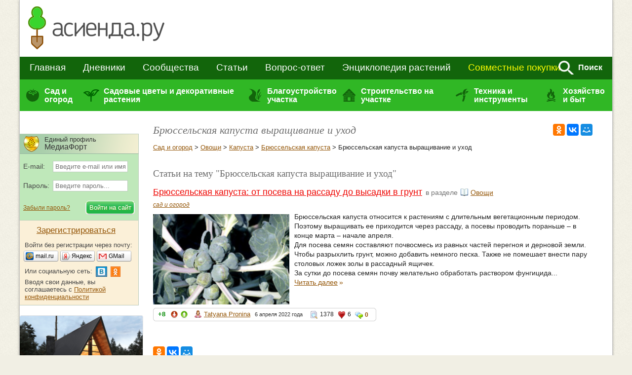

--- FILE ---
content_type: text/html; charset=windows-1251
request_url: https://www.asienda.ru/tags/bryusselskaya-kapusta-vyrashhivanie-i-uhod/
body_size: 40610
content:
  <!DOCTYPE html>
<!--[if lt IE 7]>
<html class="lt-ie9 lt-ie8 lt-ie7">
<![endif]-->
<!--[if IE 7]>
<html class="lt-ie9 lt-ie8">
<![endif]-->
<!--[if IE 8]>
<html class="lt-ie9">
<![endif]-->
<!--[if !IE | (gt IE 8)]><!-->
<html>
<!--<![endif]-->
<head>
<meta http-equiv="content-type" content="text/html; charset=windows-1251"/>
<meta charset="windows-1251"/>
<meta http-equiv="X-UA-Compatible" content="IE=edge,chrome=1"/>
<meta name="SKYPE_TOOLBAR" content="SKYPE_TOOLBAR_PARSER_COMPATIBLE"/>
<meta http-equiv="imagetoolbar" content="no"/>
<meta name="viewport" content="width=device-width"/>

<meta name="csrf-token" content="3fd45b9a008c9496abac23dfaae5fb1bba0fadc358a2d7cff23c68261b0fc336">

<title>Брюссельская капуста выращивание и уход / Асиенда.ру</title>

<link rel="stylesheet" href="https://www.asienda.ru/js/jquery-ui/jquery-ui-1.10.4.custom.min.css"/>
<link rel="stylesheet" href="https://www.asienda.ru/css/style.min.css?v=2.6"/>
  <link rel="stylesheet" href="https://www.asienda.ru/css/responsive_v2.min.css?v=10.6"/>

<script type="text/javascript">
  var device_no_hover = false;
  var spart = '';
  var current_user_id = 0;
  var is_manager = false;
</script>

<script src="https://www.asienda.ru/js/jquery-1.11.0.min.js"></script>
<script>  
  if (screen.width > 750) {
    document.write('<scr' + 'ipt src="https://www.asienda.ru/js/jquery-ui/jquery-ui-1.10.4.custom.min.js"><\/scr' + 'ipt>');
  } else {
    $(window).bind('scroll', function() {
      if ($(this).scrollTop() > 0) {
        $('head').append($('<script />').attr('src', 'https://www.asienda.ru/js/jquery-ui/jquery-ui-1.10.4.custom.min.js'));
        $(window).unbind('scroll');
      }
    });  
  }
</script>

<script>  
  if (screen.width > 750) {
    document.write('<scr' + 'ipt src="https://www.asienda.ru/js/jquery-plugins.js?v=1.1"><\/scr' + 'ipt>');
    document.write('<scr' + 'ipt src="https://www.asienda.ru/js/jquery.mousewheel.js?v=1"><\/scr' + 'ipt>');
    document.write('<scr' + 'ipt src="https://www.asienda.ru/js/swfobject-2.2.js"><\/scr' + 'ipt>');
    document.write('<scr' + 'ipt src="https://www.asienda.ru/js/slick/slick.min.js"><\/scr' + 'ipt>');
    document.write('<scr' + 'ipt type="text/javascript" charset="utf-8" async="async" src="//yastatic.net/share2/share.js"><\/scr' + 'ipt>');
  } else {
    $(window).bind('scroll', function() {
      if ($(this).scrollTop() > 0) {
        $('head').append($('<script />').attr('src', 'https://www.asienda.ru/js/jquery-ui/jquery-ui-1.10.4.custom.min.js'));
        $('head').append($('<script />').attr('src', 'https://www.asienda.ru/js/jquery-plugins.js?v=1.1'));
        $('head').append($('<script />').attr('src', 'https://www.asienda.ru/js/jquery.mousewheel.js?v=1'));
        $('head').append($('<script />').attr('src', 'https://www.asienda.ru/js/slick/slick.min.js'));
        $('head').append($('<script />').attr('src', '//yastatic.net/share2/share.js'));
        
        $(window).unbind('scroll');
      }
    });  
  }
</script>

<script src="https://www.asienda.ru/js/main.min.js?v=1.3"></script>
<script src="https://www.asienda.ru/js/comments.js?v=13.1"></script>
  <link href="https://www.asienda.ru/css/answers.min.css?v=1.3" rel="stylesheet" type="text/css"/>
  <script type="text/javascript" src="https://www.asienda.ru/js/answers.min.js?v=1.3"></script>
<script src="https://login.mediafort.ru/jslogin.php?mode=autologin&site=asienda" type="text/javascript"></script>

<meta name="robots" content="noindex, nofollow"/>
<link rel="canonical" href="https://www.asienda.ru/tags/bryusselskaya-kapusta-vyrashhivanie-i-uhod/"/>
<meta name="keywords" content="брюссельская капуста выращивание и уход"/>
<meta name="description" content="Брюссельская капуста выращивание и уход: полезные статьи, советы экспертов, вопросы от пользователей. Читайте материалы на тему: «Брюссельская капуста выращивание и уход» на сайте любителей сада и огорода Асиенда.ру."/>
<meta property="og:title" content="Брюссельская капуста выращивание и уход / Асиенда.ру"/>
<meta name="mrc__share_title" content="Брюссельская капуста выращивание и уход / Асиенда.ру"/>
<meta property="og:type" content="article"/>
<meta property="og:image" content="https://www.asienda.ru/i/logo-150.jpg"/>
<link rel="image_src" href="https://www.asienda.ru/i/logo-150.jpg"/>
<meta property="og:url" content="https://www.asienda.ru/tags/bryusselskaya-kapusta-vyrashhivanie-i-uhod/"/>
<meta property="og:site_name" content="Асиенда.ру"/>
<meta property="og:locale" content="ru_RU"/>
<meta property="fb:app_id" content="325812300904988"/>
<meta name="twitter:card" content="summary"/>
<meta name="twitter:title" content="Брюссельская капуста выращивание и уход / Асиенда.ру"/>
<meta name="twitter:url" content="https://www.asienda.ru/tags/bryusselskaya-kapusta-vyrashhivanie-i-uhod/"/>
<meta name="twitter:image" content="https://www.asienda.ru/i/logo-150.jpg"/>
<meta property="og:description" content="Брюссельская капуста выращивание и уход: полезные статьи, советы экспертов, вопросы от пользователей. Читайте материалы на тему: «Брюссельская капуста выращивание и уход» на сайте любителей сада и огорода Асиенда.ру."/>
<meta name="mrc__share_description" content="Брюссельская капуста выращивание и уход: полезные статьи, советы экспертов, вопросы от пользователей. Читайте материалы на тему: «Брюссельская капуста выращивание и уход» на сайте любителей сада и огорода Асиенда.ру."/>
<meta name="twitter:description" content="Брюссельская капуста выращивание и уход: полезные статьи, советы экспертов, вопросы от пользователей. Читайте материалы на тему: «Брюссельская капуста выращивание и уход» на сайте любителей сада и огорода Асиенда.ру."/>
<!-- Yandex.RTB -->
<script>window.yaContextCb=window.yaContextCb||[]</script>
<script src="https://yandex.ru/ads/system/context.js" async></script>
</head>
<body id="body_id">

<div id="mobile-menu-panel">
    <span class="icon user" id="m-user-panel">
      </span>
    <a href="https://www.asienda.ru"><img src="https://www.asienda.ru/i/logo-adaptive-menu.png" alt="Асиенда.ру"/></a>
  <span class="icon menu open"></span>
</div>





<div id="pagewrapper">
	<header class="m-header">
		<div>
			
<div id="header">
  <a id="header-logo" href="https://www.asienda.ru/">
          <img src="https://www.asienda.ru/i/toplogo2.png"/>
      </a>
  <div id="header-bn">
          <script type="text/javascript">
        var url = 'https://beta.mediafort.ru/show.php?placeid=133&zone=&rnd=' + Math.round(Math.random()*100000);
        document.write('<scr' + 'ipt type="text/javascript" src="' + url + '"><\/scr' + 'ipt>');
      </script>
      </div>
  <div class="clear"></div>
</div>
			
			<div id="mm-firstline">
				<div id="mm-search">
					<form id="topsearchform" action="https://www.asienda.ru/search/" method="get" accept-charset="UTF-8">
						<input type="text" name="q" placeholder="поиск по сайту..."/>
						<img src="https://www.asienda.ru/i/mm_search.png" id="mm-search-btn" onclick="document.getElementById('topsearchform').submit();">
						<div style="display:none;">
							<input type="submit" value="search"/>
						</div>
					</form>
					<div class="clear"></div>
				</div>

				<div id="mm-firstline-links" class="new_menu">
					
					<nav>
						<a href="https://www.asienda.ru/">Главная</a>
						<a href="https://www.asienda.ru/blogs/">Дневники</a>
						<a href="https://www.asienda.ru/communities/">Сообщества</a>
						<a href="https://www.asienda.ru/articles/">Статьи</a>
						<a href="https://www.asienda.ru/answers/">Вопрос-ответ</a>
						<a href="https://www.asienda.ru/plants/">Энциклопедия растений</a>

						<a href="https://www.asienda.ru/calendar/" class="mobile-link">Календарь садовода</a>
						<a href="https://www.asienda.ru/moon/" class="mobile-link">Лунный календарь</a>
						<a href="https://www.asienda.ru/rating/" class="mobile-link">Дачный конкурс</a>

						<a class="last mproject" href="http://www.delaempokupki.ru/" target="_blank" rel="nofollow">Совместные покупки</a>
						<span class="search">Поиск</span>
					</nav>
					<div class="clear"></div>
					<script>
						$('.search').click(function(){
							$(this).hide();
							$('#mm-firstline').find('.last').hide();
							$('#mm-search').show();
						});
					</script>
				</div>
				<div class="clear"></div>
			</div>
			
			
			

			
			<div id="mm-secondline-wrap">
				<div id="mm-secondline">
					<table>
					<tr>
						<td>
							<a href="https://www.asienda.ru/tags/sad-i-ogorod/" id="mm-td-secondline1" class="mm-td-secondline-item" data-tag="15838">Сад и огород</a>
						</td>
						<td>
							<a href="https://www.asienda.ru/tags/dekorativnye-rasteniya/" id="mm-td-secondline2" class="mm-td-secondline-item" data-tag="20675">Садовые цветы и декоративные растения</a>
						</td>
						<td>
							<a href="https://www.asienda.ru/tags/blagoustrojstvo-uchastka/" id="mm-td-secondline3" class="mm-td-secondline-item" data-tag="14474">Благоустройство участка</a>
						</td>
						<td>
							<a href="https://www.asienda.ru/tags/stroitelstvo-na-uchastke/" id="mm-td-secondline4" class="mm-td-secondline-item" data-tag="20865">Строительство на участке</a>
						</td>
						<td>
							<a href="https://www.asienda.ru/tags/tehnika-i-instrumenty/" id="mm-td-secondline5" class="mm-td-secondline-item" data-tag="18927">Техника и инструменты</a>
						</td>
						<td>
							<a href="https://www.asienda.ru/tags/hozyajstvo-i-byt/" id="mm-td-secondline6" class="mm-td-secondline-item" data-tag="19946">Хозяйство и быт</a>
						</td>
					</tr>
					</table>
					<div class="mm-expanded">
  <table id="expanded-table">
  <tr>
    <td>
      <div class="expanded-cell">
        <span class="title">Популярные рубрики</span>
                  <ul id="tags_popular15838" class="tags-list hidden">
                        <li>
              <a href="https://www.asienda.ru/tags/ovoshhi/">Овощи <span>(8011)</span></a>
            </li>
                        <li>
              <a href="https://www.asienda.ru/tags/yagody/">Ягоды <span>(2197)</span></a>
            </li>
                        <li>
              <a href="https://www.asienda.ru/tags/rassada/">Рассада <span>(2176)</span></a>
            </li>
                        <li>
              <a href="https://www.asienda.ru/tags/semena/">Семена <span>(1741)</span></a>
            </li>
                        <li>
              <a href="https://www.asienda.ru/tags/bolezni-i-vrediteli-rastenij/">Болезни и вредители растений <span>(1679)</span></a>
            </li>
                        <li>
              <a href="https://www.asienda.ru/tags/zelen-i-pryanye-travy/">Зелень и пряные травы <span>(1533)</span></a>
            </li>
                        <li>
              <a href="https://www.asienda.ru/tags/sovety-sadovodam-i-ogorodnikam/">Советы садоводам и огородникам <span>(1416)</span></a>
            </li>
                        <li>
              <a href="https://www.asienda.ru/tags/pomogite-opredelit-rastenie/">Помогите определить растение <span>(1157)</span></a>
            </li>
                        <li>
              <a href="https://www.asienda.ru/tags/plodovye-derevya/">Плодовые деревья <span>(1072)</span></a>
            </li>
                        <li>
              <a href="https://www.asienda.ru/tags/sadovye-rasteniya/">Садовые растения <span>(898)</span></a>
            </li>
                        <li>
              <a href="https://www.asienda.ru/tags/udobreniya/">Удобрения <span>(787)</span></a>
            </li>
                        <li>
              <a href="https://www.asienda.ru/tags/teplicy-i-parniki/">Теплицы и парники <span>(742)</span></a>
            </li>
                        <li>
              <a href="https://www.asienda.ru/tags/pochva-grunt/">Почва (грунт) <span>(684)</span></a>
            </li>
                        <li>
              <a href="https://www.asienda.ru/tags/lekarstvennye-rasteniya/">Лекарственные растения <span>(663)</span></a>
            </li>
                        <li>
              <a href="https://www.asienda.ru/tags/gryadki/">Грядки <span>(566)</span></a>
            </li>
                        <li>
              <a href="https://www.asienda.ru/tags/vyrashhivanie-rassady/">Выращивание рассады <span>(475)</span></a>
            </li>
                        <li>
              <a href="https://www.asienda.ru/tags/sornyaki/">Сорняки <span>(436)</span></a>
            </li>
                        <li>
              <a href="https://www.asienda.ru/tags/sazhency/">Саженцы <span>(435)</span></a>
            </li>
                        <li>
              <a href="https://www.asienda.ru/tags/griby/">Грибы <span>(313)</span></a>
            </li>
                        <li>
              <a href="https://www.asienda.ru/tags/domashnij-ogorod/">Домашний огород <span>(305)</span></a>
            </li>
                        <li>
              <a href="https://www.asienda.ru/tags/pokupka-semyan/">Покупка семян <span>(256)</span></a>
            </li>
                        <li>
              <a href="https://www.asienda.ru/tags/posev-semyan/">Посев семян <span>(184)</span></a>
            </li>
                        <li>
              <a href="https://www.asienda.ru/tags/obrezka-rastenij/">Обрезка растений <span>(119)</span></a>
            </li>
                        <li>
              <a href="https://www.asienda.ru/tags/emkosti-dlya-rassady/">Емкости для рассады <span>(118)</span></a>
            </li>
                        <li>
              <a href="https://www.asienda.ru/tags/sovmestimost-sosedstvo-rastenij/">Совместимость (соседство) растений <span>(112)</span></a>
            </li>
                        <li>
              <a href="https://www.asienda.ru/tags/podgotovka-k-posadke/">Подготовка к посадке <span>(53)</span></a>
            </li>
                        <li>
              <a href="https://www.asienda.ru/tags/vesennie-raboty-v-sadu-i-ogorode/">Весенние работы в саду и огороде <span>(51)</span></a>
            </li>
                        <li>
              <a href="https://www.asienda.ru/tags/prorashhivanie-semyan/">Проращивание семян <span>(39)</span></a>
            </li>
                        <li>
              <a href="https://www.asienda.ru/tags/posadka-rassady/">Посадка рассады <span>(30)</span></a>
            </li>
                        <li>
              <a href="https://www.asienda.ru/tags/obrabotka-semyan/">Обработка семян <span>(29)</span></a>
            </li>
                      </ul>
                  <ul id="tags_popular20675" class="tags-list hidden">
                        <li>
              <a href="https://www.asienda.ru/tags/sadovye-cvety/">Садовые цветы <span>(9963)</span></a>
            </li>
                        <li>
              <a href="https://www.asienda.ru/tags/komnatnye-rasteniya/">Комнатные растения <span>(1872)</span></a>
            </li>
                        <li>
              <a href="https://www.asienda.ru/tags/dekorativnye-kustarniki/">Декоративные кустарники <span>(1653)</span></a>
            </li>
                        <li>
              <a href="https://www.asienda.ru/tags/lekarstvennye-rasteniya/">Лекарственные растения <span>(663)</span></a>
            </li>
                        <li>
              <a href="https://www.asienda.ru/tags/liany-i-vyushhiesya-rasteniya/">Лианы и вьющиеся растения <span>(454)</span></a>
            </li>
                        <li>
              <a href="https://www.asienda.ru/tags/dekorativnye-derevya/">Декоративные деревья <span>(442)</span></a>
            </li>
                        <li>
              <a href="https://www.asienda.ru/tags/rassada-cvetov/">Рассада цветов <span>(380)</span></a>
            </li>
                        <li>
              <a href="https://www.asienda.ru/tags/semena-cvetov/">Семена цветов <span>(376)</span></a>
            </li>
                        <li>
              <a href="https://www.asienda.ru/tags/hvojnye-rasteniya/">Хвойные растения <span>(372)</span></a>
            </li>
                        <li>
              <a href="https://www.asienda.ru/tags/vesennie-cvety/">Весенние цветы <span>(272)</span></a>
            </li>
                        <li>
              <a href="https://www.asienda.ru/tags/dekorativnaya-trava/">Декоративная трава <span>(212)</span></a>
            </li>
                        <li>
              <a href="https://www.asienda.ru/tags/rasteniya-dlya-vodoemov/">Растения для водоемов <span>(209)</span></a>
            </li>
                      </ul>
                  <ul id="tags_popular14474" class="tags-list hidden">
                        <li>
              <a href="https://www.asienda.ru/tags/klumby-i-cvetniki/">Клумбы и цветники <span>(2682)</span></a>
            </li>
                        <li>
              <a href="https://www.asienda.ru/tags/landshaftnyj-dizajn/">Ландшафтный дизайн <span>(590)</span></a>
            </li>
                        <li>
              <a href="https://www.asienda.ru/tags/sadovye-ukrasheniya/">Садовые украшения <span>(378)</span></a>
            </li>
                        <li>
              <a href="https://www.asienda.ru/tags/vodoem-na-uchastke/">Водоём на участке <span>(198)</span></a>
            </li>
                        <li>
              <a href="https://www.asienda.ru/tags/zabory-i-ograzhdeniya/">Заборы и ограждения <span>(186)</span></a>
            </li>
                        <li>
              <a href="https://www.asienda.ru/tags/alpinarii-i-rokarii/">Альпинарии и рокарии <span>(169)</span></a>
            </li>
                        <li>
              <a href="https://www.asienda.ru/tags/planirovka-uchastka/">Планировка участка <span>(106)</span></a>
            </li>
                        <li>
              <a href="https://www.asienda.ru/tags/zhivaya-izgorod/">Живая изгородь <span>(103)</span></a>
            </li>
                        <li>
              <a href="https://www.asienda.ru/tags/sadovye-dorozhki/">Садовые дорожки <span>(71)</span></a>
            </li>
                        <li>
              <a href="https://www.asienda.ru/tags/osveshhenie-uchastka/">Освещение участка <span>(43)</span></a>
            </li>
                      </ul>
                  <ul id="tags_popular20865" class="tags-list hidden">
                        <li>
              <a href="https://www.asienda.ru/tags/postrojki-na-uchastke/">Постройки на участке <span>(406)</span></a>
            </li>
                        <li>
              <a href="https://www.asienda.ru/tags/remont-i-dizajn/">Ремонт и дизайн <span>(369)</span></a>
            </li>
                        <li>
              <a href="https://www.asienda.ru/tags/stroitelstvo-doma/">Строительство дома <span>(350)</span></a>
            </li>
                        <li>
              <a href="https://www.asienda.ru/tags/banya-i-sauna/">Баня и сауна <span>(59)</span></a>
            </li>
                        <li>
              <a href="https://www.asienda.ru/tags/sadovye-besedki/">Садовые беседки <span>(56)</span></a>
            </li>
                        <li>
              <a href="https://www.asienda.ru/tags/otoplenie-chastnogo-doma/">Отопление частного дома <span>(49)</span></a>
            </li>
                        <li>
              <a href="https://www.asienda.ru/tags/proekty-chastnyh-domov/">Проекты частных домов <span>(39)</span></a>
            </li>
                        <li>
              <a href="https://www.asienda.ru/tags/pogreb-dlya-hraneniya/">Погреб для хранения <span>(32)</span></a>
            </li>
                        <li>
              <a href="https://www.asienda.ru/tags/mangal-na-uchastke/">Мангал на участке <span>(25)</span></a>
            </li>
                      </ul>
                  <ul id="tags_popular18927" class="tags-list hidden">
                        <li>
              <a href="https://www.asienda.ru/tags/sadovyj-instrument-inventar/">Садовый инструмент (инвентарь) <span>(261)</span></a>
            </li>
                        <li>
              <a href="https://www.asienda.ru/tags/sadovaya-tehnika/">Садовая техника <span>(111)</span></a>
            </li>
                        <li>
              <a href="https://www.asienda.ru/tags/sistemy-poliva-rastenij/">Системы полива растений <span>(42)</span></a>
            </li>
                        <li>
              <a href="https://www.asienda.ru/tags/ukryvnoj-material/">Укрывной материал <span>(41)</span></a>
            </li>
                        <li>
              <a href="https://www.asienda.ru/tags/sushilka-dlya-ovoshhej-i-fruktov/">Сушилка для овощей и фруктов <span>(26)</span></a>
            </li>
                      </ul>
                  <ul id="tags_popular19946" class="tags-list hidden">
                        <li>
              <a href="https://www.asienda.ru/tags/kulinarnye-recepty/">Кулинарные рецепты <span>(2248)</span></a>
            </li>
                        <li>
              <a href="https://www.asienda.ru/tags/sovety-sadovodam-i-ogorodnikam/">Советы садоводам и огородникам <span>(1416)</span></a>
            </li>
                        <li>
              <a href="https://www.asienda.ru/tags/dacha-kruglyj-god/">Дача круглый год <span>(1392)</span></a>
            </li>
                        <li>
              <a href="https://www.asienda.ru/tags/domashnie-zagotovki-na-zimu/">Домашние заготовки на зиму <span>(1276)</span></a>
            </li>
                        <li>
              <a href="https://www.asienda.ru/tags/dacha-vesnoj/">Дача весной <span>(655)</span></a>
            </li>
                        <li>
              <a href="https://www.asienda.ru/tags/domashnie-zhivotnye/">Домашние животные <span>(322)</span></a>
            </li>
                        <li>
              <a href="https://www.asienda.ru/tags/otdyh-na-dache/">Отдых на даче <span>(245)</span></a>
            </li>
                        <li>
              <a href="https://www.asienda.ru/tags/deti-na-dache/">Дети на даче <span>(239)</span></a>
            </li>
                        <li>
              <a href="https://www.asienda.ru/tags/hranenie-ovoshhej/">Хранение овощей <span>(176)</span></a>
            </li>
                        <li>
              <a href="https://www.asienda.ru/tags/floristika/">Флористика <span>(171)</span></a>
            </li>
                        <li>
              <a href="https://www.asienda.ru/tags/pikniki-i-shashlyki/">Пикники и шашлыки <span>(105)</span></a>
            </li>
                        <li>
              <a href="https://www.asienda.ru/tags/pohod-v-les/">Поход в лес <span>(100)</span></a>
            </li>
                      </ul>
              </div>
    </td>
    <td>
      <div class="expanded-cell">
        <span class="title">Все рубрики</span>
                <ul id="tags15838" class="tags-list hidden">
                    <li>
            <a href="https://www.asienda.ru/tags/aptechka-dlya-sada-i-ogoroda/" data-tag="22348" data-tag-name="Аптечка для сада и огорода">Аптечка для сада и огорода</a>
                          <span></span>
              <ul id="tags22348" class="tags-list hidden">
                                <li>
                  <a href="https://www.asienda.ru/tags/aktivirovannyj-ugol-dlya-cvetov-i-rassady/">Активированный уголь для цветов и рассады</a>
                </li>
                                <li>
                  <a href="https://www.asienda.ru/tags/vitaminy-gruppy-v-dlya-rassady-i-ogoroda/">Витамины группы В для рассады и огорода</a>
                </li>
                                <li>
                  <a href="https://www.asienda.ru/tags/zelenka-primenenie-v-sadu-i-ogorode/">Зеленка - применение в саду и огороде</a>
                </li>
                                <li>
                  <a href="https://www.asienda.ru/tags/jod-primenenie-v-sadu-i-ogorode/">Йод - применение в саду и огороде</a>
                </li>
                                <li>
                  <a href="https://www.asienda.ru/tags/margancovka-primenenie-v-sadu-i-ogorode/">Марганцовка - применение в саду и огороде</a>
                </li>
                                <li>
                  <a href="https://www.asienda.ru/tags/nashatyrnyj-spirt-i-ammiak-primenenie-v-sadu-i-ogorode/">Нашатырный спирт и аммиак - применение в саду и огороде</a>
                </li>
                                <li>
                  <a href="https://www.asienda.ru/tags/perekis-vodoroda-primenenie-v-sadu-i-ogorode/">Перекись водорода - применение в саду и огороде</a>
                </li>
                              </ul>
                      </li>
                    <li>
            <a href="https://www.asienda.ru/tags/voprosy-sadovodov-i-ogorodnikov/" data-tag="19964" data-tag-name="Вопросы садоводов и огородников">Вопросы садоводов и огородников</a>
                          <span></span>
              <ul id="tags19964" class="tags-list hidden">
                                <li>
                  <a href="https://www.asienda.ru/tags/voprosy-po-vyrashhivaniyu/">Вопросы по выращиванию</a>
                </li>
                              </ul>
                      </li>
                    <li>
            <a href="https://www.asienda.ru/tags/vyrashhivanie-rastenij/" data-tag="15" data-tag-name="Выращивание растений">Выращивание растений</a>
                          <span></span>
              <ul id="tags15" class="tags-list hidden">
                                <li>
                  <a href="https://www.asienda.ru/tags/agrotehnika-vyrashhivaniya/">Агротехника выращивания</a>
                </li>
                                <li>
                  <a href="https://www.asienda.ru/tags/vshody/">Всходы</a>
                </li>
                                <li>
                  <a href="https://www.asienda.ru/tags/vyrashhivanie-ovoshhej/">Выращивание овощей</a>
                </li>
                                <li>
                  <a href="https://www.asienda.ru/tags/zimovka-rastenij/">Зимовка растений</a>
                </li>
                                <li>
                  <a href="https://www.asienda.ru/tags/osveshhenie-dlya-rastenij-podsvetka/">Освещение для растений (подсветка)</a>
                </li>
                                <li>
                  <a href="https://www.asienda.ru/tags/pikirovka/">Пикировка</a>
                </li>
                                <li>
                  <a href="https://www.asienda.ru/tags/posev-posevnaya/">Посев (посевная)</a>
                </li>
                                <li>
                  <a href="https://www.asienda.ru/tags/sovmestimost-sosedstvo-rastenij/">Совместимость (соседство) растений</a>
                </li>
                                <li>
                  <a href="https://www.asienda.ru/tags/sroki-posadki-rastenij/">Сроки посадки растений</a>
                </li>
                                <li>
                  <a href="https://www.asienda.ru/tags/ukorenenie-cherenkov/">Укоренение черенков</a>
                </li>
                              </ul>
                      </li>
                    <li>
            <a href="https://www.asienda.ru/tags/zelen-i-pryanye-travy/" data-tag="2935" data-tag-name="Зелень и пряные травы">Зелень и пряные травы</a>
                          <span></span>
              <ul id="tags2935" class="tags-list hidden">
                                <li>
                  <a href="https://www.asienda.ru/tags/anis/">Анис</a>
                </li>
                                <li>
                  <a href="https://www.asienda.ru/tags/bazilik/">Базилик</a>
                </li>
                                <li>
                  <a href="https://www.asienda.ru/tags/bolezni-listev-salata/">Болезни листьев салата</a>
                </li>
                                <li>
                  <a href="https://www.asienda.ru/tags/borago-ogurechnaya-trava/">Бораго (огуречная трава)</a>
                </li>
                                <li>
                  <a href="https://www.asienda.ru/tags/vyrashhivanie-zeleni/">Выращивание зелени</a>
                </li>
                                <li>
                  <a href="https://www.asienda.ru/tags/vyrashhivanie-salata/">Выращивание салата</a>
                </li>
                                <li>
                  <a href="https://www.asienda.ru/tags/vyrashhivanie-chernogo-perca-goroshkom/">Выращивание черного перца горошком</a>
                </li>
                                <li>
                  <a href="https://www.asienda.ru/tags/gorchica/">Горчица</a>
                </li>
                                <li>
                  <a href="https://www.asienda.ru/tags/dushica-oregano/">Душица (орегано)</a>
                </li>
                                <li>
                  <a href="https://www.asienda.ru/tags/issop/">Иссоп</a>
                </li>
                                <li>
                  <a href="https://www.asienda.ru/tags/kapusta-kale/">Капуста кале</a>
                </li>
                                <li>
                  <a href="https://www.asienda.ru/tags/kapusta-pak-choj/">Капуста пак-чой</a>
                </li>
                                <li>
                  <a href="https://www.asienda.ru/tags/kapusta-yaponskaya-mizuna/">Капуста японская мизуна</a>
                </li>
                                <li>
                  <a href="https://www.asienda.ru/tags/katran-rastenie/">Катран (растение)</a>
                </li>
                                <li>
                  <a href="https://www.asienda.ru/tags/kervel/">Кервель</a>
                </li>
                                <li>
                  <a href="https://www.asienda.ru/tags/kinza-koriandr/">Кинза (кориандр)</a>
                </li>
                                <li>
                  <a href="https://www.asienda.ru/tags/kitajskaya-kapusta/">Китайская капуста</a>
                </li>
                                <li>
                  <a href="https://www.asienda.ru/tags/kotovnik/">Котовник</a>
                </li>
                                <li>
                  <a href="https://www.asienda.ru/tags/kress-salat/">Кресс-салат</a>
                </li>
                                <li>
                  <a href="https://www.asienda.ru/tags/lavr/">Лавр</a>
                </li>
                                <li>
                  <a href="https://www.asienda.ru/tags/latuk/">Латук</a>
                </li>
                                <li>
                  <a href="https://www.asienda.ru/tags/luk-batun/">Лук батун</a>
                </li>
                                <li>
                  <a href="https://www.asienda.ru/tags/luk-porej/">Лук порей</a>
                </li>
                                <li>
                  <a href="https://www.asienda.ru/tags/luk-slizun/">Лук слизун</a>
                </li>
                                <li>
                  <a href="https://www.asienda.ru/tags/lyubistok/">Любисток</a>
                </li>
                                <li>
                  <a href="https://www.asienda.ru/tags/majoran/">Майоран</a>
                </li>
                                <li>
                  <a href="https://www.asienda.ru/tags/mangold/">Мангольд</a>
                </li>
                                <li>
                  <a href="https://www.asienda.ru/tags/melissa/">Мелисса</a>
                </li>
                                <li>
                  <a href="https://www.asienda.ru/tags/monarda/">Монарда</a>
                </li>
                                <li>
                  <a href="https://www.asienda.ru/tags/myata/">Мята</a>
                </li>
                                <li>
                  <a href="https://www.asienda.ru/tags/pekinskaya-kapusta/">Пекинская капуста</a>
                </li>
                                <li>
                  <a href="https://www.asienda.ru/tags/perilla/">Перилла</a>
                </li>
                                <li>
                  <a href="https://www.asienda.ru/tags/petrushka/">Петрушка</a>
                </li>
                                <li>
                  <a href="https://www.asienda.ru/tags/reven/">Ревень</a>
                </li>
                                <li>
                  <a href="https://www.asienda.ru/tags/rozmarin/">Розмарин</a>
                </li>
                                <li>
                  <a href="https://www.asienda.ru/tags/rukkola/">Руккола</a>
                </li>
                                <li>
                  <a href="https://www.asienda.ru/tags/salat-ajsberg/">Салат айсберг</a>
                </li>
                                <li>
                  <a href="https://www.asienda.ru/tags/salat-gejzer/">Салат гейзер</a>
                </li>
                                <li>
                  <a href="https://www.asienda.ru/tags/salat-listovoj-i-kochannyj/">Салат листовой и кочанный</a>
                </li>
                                <li>
                  <a href="https://www.asienda.ru/tags/salat-radichio/">Салат радичио</a>
                </li>
                                <li>
                  <a href="https://www.asienda.ru/tags/salat-romano/">Салат романо</a>
                </li>
                                <li>
                  <a href="https://www.asienda.ru/tags/salat-frize/">Салат фризе</a>
                </li>
                                <li>
                  <a href="https://www.asienda.ru/tags/selderej/">Сельдерей</a>
                </li>
                                <li>
                  <a href="https://www.asienda.ru/tags/steviya/">Стевия</a>
                </li>
                                <li>
                  <a href="https://www.asienda.ru/tags/tarhun-estragon/">Тархун (эстрагон)</a>
                </li>
                                <li>
                  <a href="https://www.asienda.ru/tags/timyan/">Тимьян</a>
                </li>
                                <li>
                  <a href="https://www.asienda.ru/tags/tmin/">Тмин</a>
                </li>
                                <li>
                  <a href="https://www.asienda.ru/tags/ukrop/">Укроп</a>
                </li>
                                <li>
                  <a href="https://www.asienda.ru/tags/fenhel/">Фенхель</a>
                </li>
                                <li>
                  <a href="https://www.asienda.ru/tags/hranenie-zeleni/">Хранение зелени</a>
                </li>
                                <li>
                  <a href="https://www.asienda.ru/tags/chabrec/">Чабрец</a>
                </li>
                                <li>
                  <a href="https://www.asienda.ru/tags/cheremsha/">Черемша</a>
                </li>
                                <li>
                  <a href="https://www.asienda.ru/tags/shalfej/">Шалфей</a>
                </li>
                                <li>
                  <a href="https://www.asienda.ru/tags/shafran/">Шафран</a>
                </li>
                                <li>
                  <a href="https://www.asienda.ru/tags/shnitt-luk/">Шнитт лук</a>
                </li>
                                <li>
                  <a href="https://www.asienda.ru/tags/shpinat/">Шпинат</a>
                </li>
                                <li>
                  <a href="https://www.asienda.ru/tags/shhavel/">Щавель</a>
                </li>
                                <li>
                  <a href="https://www.asienda.ru/tags/endivij-salat-cikornyj/">Эндивий (салат цикорный)</a>
                </li>
                              </ul>
                      </li>
                    <li>
            <a href="https://www.asienda.ru/tags/master-klassy-po-sadovodstvu/" data-tag="18970" data-tag-name="Мастер-классы по садоводству">Мастер-классы по садоводству</a>
                          <span></span>
              <ul id="tags18970" class="tags-list hidden">
                                <li>
                  <a href="https://www.asienda.ru/tags/master-klass-po-posadke-i-vyrashhivaniyu/">Мастер-класс по посадке и выращиванию</a>
                </li>
                                <li>
                  <a href="https://www.asienda.ru/tags/eksperimenty-s-rasteniyami/">Эксперименты с растениями</a>
                </li>
                              </ul>
                      </li>
                    <li>
            <a href="https://www.asienda.ru/tags/ovoshhi/" data-tag="589" data-tag-name="Овощи">Овощи</a>
                          <span></span>
              <ul id="tags589" class="tags-list hidden">
                                <li>
                  <a href="https://www.asienda.ru/tags/artishok/">Артишок</a>
                </li>
                                <li>
                  <a href="https://www.asienda.ru/tags/baklazhany/">Баклажаны</a>
                </li>
                                <li>
                  <a href="https://www.asienda.ru/tags/bamiya/">Бамия</a>
                </li>
                                <li>
                  <a href="https://www.asienda.ru/tags/batat/">Батат</a>
                </li>
                                <li>
                  <a href="https://www.asienda.ru/tags/bahchevye-kultury/">Бахчевые культуры</a>
                </li>
                                <li>
                  <a href="https://www.asienda.ru/tags/bobovye-rasteniya/">Бобовые растения</a>
                </li>
                                <li>
                  <a href="https://www.asienda.ru/tags/bryukva/">Брюква</a>
                </li>
                                <li>
                  <a href="https://www.asienda.ru/tags/voprosy-o-vyrashhivanii-ovoshhej/">Вопросы о выращивании овощей</a>
                </li>
                                <li>
                  <a href="https://www.asienda.ru/tags/dajkon-kitajskaya-redka/">Дайкон (китайская редька)</a>
                </li>
                                <li>
                  <a href="https://www.asienda.ru/tags/dekorativnye-ovoshhi/">Декоративные овощи</a>
                </li>
                                <li>
                  <a href="https://www.asienda.ru/tags/imbir/">Имбирь</a>
                </li>
                                <li>
                  <a href="https://www.asienda.ru/tags/kabachki/">Кабачки</a>
                </li>
                                <li>
                  <a href="https://www.asienda.ru/tags/kapusta/">Капуста</a>
                </li>
                                <li>
                  <a href="https://www.asienda.ru/tags/kartofel-kartoshka/">Картофель (картошка)</a>
                </li>
                                <li>
                  <a href="https://www.asienda.ru/tags/kukuruza/">Кукуруза</a>
                </li>
                                <li>
                  <a href="https://www.asienda.ru/tags/luk/">Лук</a>
                </li>
                                <li>
                  <a href="https://www.asienda.ru/tags/luchshie-sorta/">Лучшие сорта</a>
                </li>
                                <li>
                  <a href="https://www.asienda.ru/tags/morkov/">Морковь</a>
                </li>
                                <li>
                  <a href="https://www.asienda.ru/tags/ogurcy/">Огурцы</a>
                </li>
                                <li>
                  <a href="https://www.asienda.ru/tags/pasternak-rastenie/">Пастернак (растение)</a>
                </li>
                                <li>
                  <a href="https://www.asienda.ru/tags/patissony/">Патиссоны</a>
                </li>
                                <li>
                  <a href="https://www.asienda.ru/tags/perec/">Перец</a>
                </li>
                                <li>
                  <a href="https://www.asienda.ru/tags/redis-rediska/">Редис (редиска)</a>
                </li>
                                <li>
                  <a href="https://www.asienda.ru/tags/redka/">Редька</a>
                </li>
                                <li>
                  <a href="https://www.asienda.ru/tags/repa/">Репа</a>
                </li>
                                <li>
                  <a href="https://www.asienda.ru/tags/svekla/">Свекла</a>
                </li>
                                <li>
                  <a href="https://www.asienda.ru/tags/sparzha/">Спаржа</a>
                </li>
                                <li>
                  <a href="https://www.asienda.ru/tags/tomaty-pomidory/">Томаты (помидоры)</a>
                </li>
                                <li>
                  <a href="https://www.asienda.ru/tags/topinambur/">Топинамбур</a>
                </li>
                                <li>
                  <a href="https://www.asienda.ru/tags/tykva/">Тыква</a>
                </li>
                                <li>
                  <a href="https://www.asienda.ru/tags/hranenie-ovoshhej/">Хранение овощей</a>
                </li>
                                <li>
                  <a href="https://www.asienda.ru/tags/hren/">Хрен</a>
                </li>
                                <li>
                  <a href="https://www.asienda.ru/tags/ciklantera/">Циклантера</a>
                </li>
                                <li>
                  <a href="https://www.asienda.ru/tags/chesnok/">Чеснок</a>
                </li>
                                <li>
                  <a href="https://www.asienda.ru/tags/ekzoticheskie-ovoshhi/">Экзотические овощи</a>
                </li>
                              </ul>
                      </li>
                    <li>
            <a href="https://www.asienda.ru/tags/ogorod/" data-tag="2" data-tag-name="Огород">Огород</a>
                          <span></span>
              <ul id="tags2" class="tags-list hidden">
                                <li>
                  <a href="https://www.asienda.ru/tags/vyrashhivanie-v-bochke/">Выращивание в бочке</a>
                </li>
                                <li>
                  <a href="https://www.asienda.ru/tags/vyrashhivanie-v-vedrah/">Выращивание в ведрах</a>
                </li>
                                <li>
                  <a href="https://www.asienda.ru/tags/vyrashhivanie-v-meshkah/">Выращивание в мешках</a>
                </li>
                                <li>
                  <a href="https://www.asienda.ru/tags/gryadki/">Грядки</a>
                </li>
                                <li>
                  <a href="https://www.asienda.ru/tags/domashnij-ogorod/">Домашний огород</a>
                </li>
                                <li>
                  <a href="https://www.asienda.ru/tags/ogorodnye-raboty/">Огородные работы</a>
                </li>
                                <li>
                  <a href="https://www.asienda.ru/tags/otkrytyj-grunt/">Открытый грунт</a>
                </li>
                                <li>
                  <a href="https://www.asienda.ru/tags/paslenovye/">Пасленовые</a>
                </li>
                                <li>
                  <a href="https://www.asienda.ru/tags/planirovka-ogoroda/">Планировка огорода</a>
                </li>
                                <li>
                  <a href="https://www.asienda.ru/tags/sevooborot/">Севооборот</a>
                </li>
                                <li>
                  <a href="https://www.asienda.ru/tags/teplicy-i-parniki/">Теплицы и парники</a>
                </li>
                              </ul>
                      </li>
                    <li>
            <a href="https://www.asienda.ru/tags/permakultura/">Пермакультура</a>
                      </li>
                    <li>
            <a href="https://www.asienda.ru/tags/podkormka-rastenij/">Подкормка растений</a>
                      </li>
                    <li>
            <a href="https://www.asienda.ru/tags/poliv-rastenij/">Полив растений</a>
                      </li>
                    <li>
            <a href="https://www.asienda.ru/tags/pochva-grunt/" data-tag="211" data-tag-name="Почва (грунт)">Почва (грунт)</a>
                          <span></span>
              <ul id="tags211" class="tags-list hidden">
                                <li>
                  <a href="https://www.asienda.ru/tags/vermikulit/">Вермикулит</a>
                </li>
                                <li>
                  <a href="https://www.asienda.ru/tags/vidy-pochv/">Виды почв</a>
                </li>
                                <li>
                  <a href="https://www.asienda.ru/tags/voprosy-o-pochve/">Вопросы о почве</a>
                </li>
                                <li>
                  <a href="https://www.asienda.ru/tags/gidrogel-dlya-rastenij/">Гидрогель для растений</a>
                </li>
                                <li>
                  <a href="https://www.asienda.ru/tags/gumus/">Гумус</a>
                </li>
                                <li>
                  <a href="https://www.asienda.ru/tags/kachestvo-pochvy/">Качество почвы</a>
                </li>
                                <li>
                  <a href="https://www.asienda.ru/tags/mulchirovanie/">Мульчирование</a>
                </li>
                                <li>
                  <a href="https://www.asienda.ru/tags/obrabotka-pochvy/">Обработка почвы</a>
                </li>
                                <li>
                  <a href="https://www.asienda.ru/tags/organicheskoe-zemledelie/">Органическое земледелие</a>
                </li>
                                <li>
                  <a href="https://www.asienda.ru/tags/osvoenie-celiny/">Освоение целины</a>
                </li>
                                <li>
                  <a href="https://www.asienda.ru/tags/perekopka-pochvy/">Перекопка почвы</a>
                </li>
                                <li>
                  <a href="https://www.asienda.ru/tags/podgotovka-pochvy/">Подготовка почвы</a>
                </li>
                                <li>
                  <a href="https://www.asienda.ru/tags/poliv-pochvy/">Полив почвы</a>
                </li>
                                <li>
                  <a href="https://www.asienda.ru/tags/prirodnoe-zemledelie/">Природное земледелие</a>
                </li>
                                <li>
                  <a href="https://www.asienda.ru/tags/problemy-pochvy/">Проблемы почвы</a>
                </li>
                                <li>
                  <a href="https://www.asienda.ru/tags/udobrenie-pochvy/">Удобрение почвы</a>
                </li>
                                <li>
                  <a href="https://www.asienda.ru/tags/uluchshenie-pochvy/">Улучшение почвы</a>
                </li>
                              </ul>
                      </li>
                    <li>
            <a href="https://www.asienda.ru/tags/razmnozhenie-rastenij/" data-tag="16398" data-tag-name="Размножение растений">Размножение растений</a>
                          <span></span>
              <ul id="tags16398" class="tags-list hidden">
                                <li>
                  <a href="https://www.asienda.ru/tags/razmnozhenie-klubnyami/">Размножение клубнями</a>
                </li>
                                <li>
                  <a href="https://www.asienda.ru/tags/razmnozhenie-lukovicami/">Размножение луковицами</a>
                </li>
                                <li>
                  <a href="https://www.asienda.ru/tags/razmnozhenie-otvodkami/">Размножение отводками</a>
                </li>
                                <li>
                  <a href="https://www.asienda.ru/tags/razmnozhenie-pobegami/">Размножение побегами</a>
                </li>
                                <li>
                  <a href="https://www.asienda.ru/tags/razmnozhenie-rastenij-kornyami/">Размножение растений корнями</a>
                </li>
                                <li>
                  <a href="https://www.asienda.ru/tags/razmnozhenie-rastenij-semenami/">Размножение растений семенами</a>
                </li>
                                <li>
                  <a href="https://www.asienda.ru/tags/razmnozhenie-usami/">Размножение усами</a>
                </li>
                                <li>
                  <a href="https://www.asienda.ru/tags/razmnozhenie-cherenkami-cherenkovanie/">Размножение черенками (черенкование)</a>
                </li>
                              </ul>
                      </li>
                    <li>
            <a href="https://www.asienda.ru/tags/rassada/" data-tag="126" data-tag-name="Рассада">Рассада</a>
                          <span></span>
              <ul id="tags126" class="tags-list hidden">
                                <li>
                  <a href="https://www.asienda.ru/tags/bolezni-i-vrediteli-rassady/">Болезни и вредители рассады</a>
                </li>
                                <li>
                  <a href="https://www.asienda.ru/tags/voprosy-o-rassade/">Вопросы о рассаде</a>
                </li>
                                <li>
                  <a href="https://www.asienda.ru/tags/vyrashhivanie-rassady/">Выращивание рассады</a>
                </li>
                                <li>
                  <a href="https://www.asienda.ru/tags/emkosti-dlya-rassady/">Емкости для рассады</a>
                </li>
                                <li>
                  <a href="https://www.asienda.ru/tags/zakalivanie-rassady/">Закаливание рассады</a>
                </li>
                                <li>
                  <a href="https://www.asienda.ru/tags/zemlya-dlya-rassady/">Земля для рассады</a>
                </li>
                                <li>
                  <a href="https://www.asienda.ru/tags/korneobrazovanie/">Корнеобразование</a>
                </li>
                                <li>
                  <a href="https://www.asienda.ru/tags/pikirovka-rassady/">Пикировка рассады</a>
                </li>
                                <li>
                  <a href="https://www.asienda.ru/tags/podkormka-rassady/">Подкормка рассады</a>
                </li>
                                <li>
                  <a href="https://www.asienda.ru/tags/podsvetka-rassady/">Подсветка рассады</a>
                </li>
                                <li>
                  <a href="https://www.asienda.ru/tags/pokupka-rassady/">Покупка рассады</a>
                </li>
                                <li>
                  <a href="https://www.asienda.ru/tags/poliv-rassady/">Полив рассады</a>
                </li>
                                <li>
                  <a href="https://www.asienda.ru/tags/polki-i-stellazhi-dlya-rassady/">Полки и стеллажи для рассады</a>
                </li>
                                <li>
                  <a href="https://www.asienda.ru/tags/posadka-rassady/">Посадка рассады</a>
                </li>
                                <li>
                  <a href="https://www.asienda.ru/tags/rassada-na-balkone/">Рассада на балконе</a>
                </li>
                                <li>
                  <a href="https://www.asienda.ru/tags/rassada-na-podokonnike/">Рассада на подоконнике</a>
                </li>
                                <li>
                  <a href="https://www.asienda.ru/tags/rassada-ovoshhej/">Рассада овощей</a>
                </li>
                                <li>
                  <a href="https://www.asienda.ru/tags/rassada-salata/">Рассада салата</a>
                </li>
                                <li>
                  <a href="https://www.asienda.ru/tags/rassada-cvetov/">Рассада цветов</a>
                </li>
                                <li>
                  <a href="https://www.asienda.ru/tags/udobreniya-dlya-rassady/">Удобрения для рассады</a>
                </li>
                              </ul>
                      </li>
                    <li>
            <a href="https://www.asienda.ru/tags/sad/">Сад</a>
                      </li>
                    <li>
            <a href="https://www.asienda.ru/tags/sadovodstvo/">Садоводство</a>
                      </li>
                    <li>
            <a href="https://www.asienda.ru/tags/sadovye-raboty/" data-tag="2036" data-tag-name="Садовые работы">Садовые работы</a>
                          <span></span>
              <ul id="tags2036" class="tags-list hidden">
                                <li>
                  <a href="https://www.asienda.ru/tags/obrezka-rastenij/">Обрезка растений</a>
                </li>
                                <li>
                  <a href="https://www.asienda.ru/tags/okuchivanie/">Окучивание</a>
                </li>
                                <li>
                  <a href="https://www.asienda.ru/tags/opryskivanie/">Опрыскивание</a>
                </li>
                                <li>
                  <a href="https://www.asienda.ru/tags/perekopka/">Перекопка</a>
                </li>
                                <li>
                  <a href="https://www.asienda.ru/tags/peresadka-rastenij/">Пересадка растений</a>
                </li>
                                <li>
                  <a href="https://www.asienda.ru/tags/podgotovka-k-posadke/">Подготовка к посадке</a>
                </li>
                                <li>
                  <a href="https://www.asienda.ru/tags/podgotovka-rastenij-k-zime/">Подготовка растений к зиме</a>
                </li>
                                <li>
                  <a href="https://www.asienda.ru/tags/posadka-i-uhod/">Посадка и уход</a>
                </li>
                                <li>
                  <a href="https://www.asienda.ru/tags/privivka-rastenij/">Прививка растений</a>
                </li>
                                <li>
                  <a href="https://www.asienda.ru/tags/propolka/">Прополка</a>
                </li>
                                <li>
                  <a href="https://www.asienda.ru/tags/ryhlenie/">Рыхление</a>
                </li>
                              </ul>
                      </li>
                    <li>
            <a href="https://www.asienda.ru/tags/sadovye-rasteniya/" data-tag="6670" data-tag-name="Садовые растения">Садовые растения</a>
                          <span></span>
              <ul id="tags6670" class="tags-list hidden">
                                <li>
                  <a href="https://www.asienda.ru/tags/vlagolyubivye-rasteniya/">Влаголюбивые растения</a>
                </li>
                                <li>
                  <a href="https://www.asienda.ru/tags/lukovichnye-rasteniya/">Луковичные растения</a>
                </li>
                                <li>
                  <a href="https://www.asienda.ru/tags/mnogoletnie-rasteniya/">Многолетние растения</a>
                </li>
                                <li>
                  <a href="https://www.asienda.ru/tags/plodovye-derevya-i-kustarniki/">Плодовые деревья и кустарники</a>
                </li>
                                <li>
                  <a href="https://www.asienda.ru/tags/sadovye-derevya/">Садовые деревья</a>
                </li>
                                <li>
                  <a href="https://www.asienda.ru/tags/sadovye-travy/">Садовые травы</a>
                </li>
                                <li>
                  <a href="https://www.asienda.ru/tags/sochetanie-rastenij-v-sadu/">Сочетание растений в саду</a>
                </li>
                                <li>
                  <a href="https://www.asienda.ru/tags/tenelyubivye-tenevynoslivye-rasteniya/">Тенелюбивые (теневыносливые) растения</a>
                </li>
                              </ul>
                      </li>
                    <li>
            <a href="https://www.asienda.ru/tags/sazhency/" data-tag="1624" data-tag-name="Саженцы">Саженцы</a>
                          <span></span>
              <ul id="tags1624" class="tags-list hidden">
                                <li>
                  <a href="https://www.asienda.ru/tags/voprosy-o-sazhencah/">Вопросы о саженцах</a>
                </li>
                                <li>
                  <a href="https://www.asienda.ru/tags/vyrashhivanie-sazhencev/">Выращивание саженцев</a>
                </li>
                                <li>
                  <a href="https://www.asienda.ru/tags/grunt-dlya-sazhencev/">Грунт для саженцев</a>
                </li>
                                <li>
                  <a href="https://www.asienda.ru/tags/dekorativnye-sazhency/">Декоративные саженцы</a>
                </li>
                                <li>
                  <a href="https://www.asienda.ru/tags/obrezka-sazhencev/">Обрезка саженцев</a>
                </li>
                                <li>
                  <a href="https://www.asienda.ru/tags/pokupka-sazhencev/">Покупка саженцев</a>
                </li>
                                <li>
                  <a href="https://www.asienda.ru/tags/poliv-sazhencev/">Полив саженцев</a>
                </li>
                                <li>
                  <a href="https://www.asienda.ru/tags/posadka-sazhencev/">Посадка саженцев</a>
                </li>
                                <li>
                  <a href="https://www.asienda.ru/tags/privivka-sazhencev/">Прививка саженцев</a>
                </li>
                                <li>
                  <a href="https://www.asienda.ru/tags/sazhency-plodovyh/">Саженцы плодовых</a>
                </li>
                                <li>
                  <a href="https://www.asienda.ru/tags/sazhency-hvojnyh/">Саженцы хвойных</a>
                </li>
                                <li>
                  <a href="https://www.asienda.ru/tags/sazhency-cvetov/">Саженцы цветов</a>
                </li>
                                <li>
                  <a href="https://www.asienda.ru/tags/uhod-za-sazhencami/">Уход за саженцами</a>
                </li>
                                <li>
                  <a href="https://www.asienda.ru/tags/hranenie-sazhencev/">Хранение саженцев</a>
                </li>
                              </ul>
                      </li>
                    <li>
            <a href="https://www.asienda.ru/tags/semena/" data-tag="110" data-tag-name="Семена">Семена</a>
                          <span></span>
              <ul id="tags110" class="tags-list hidden">
                                <li>
                  <a href="https://www.asienda.ru/tags/voprosy-o-semenah/">Вопросы о семенах</a>
                </li>
                                <li>
                  <a href="https://www.asienda.ru/tags/vshozhest-semyan/">Всхожесть семян</a>
                </li>
                                <li>
                  <a href="https://www.asienda.ru/tags/vyrashhivanie-rastenij-iz-semyan/">Выращивание растений из семян</a>
                </li>
                                <li>
                  <a href="https://www.asienda.ru/tags/zagotovka-semyan/">Заготовка семян</a>
                </li>
                                <li>
                  <a href="https://www.asienda.ru/tags/kalibrovka-semyan/">Калибровка семян</a>
                </li>
                                <li>
                  <a href="https://www.asienda.ru/tags/klubni/">Клубни</a>
                </li>
                                <li>
                  <a href="https://www.asienda.ru/tags/obmen-semenami-i-rasteniyami/">Обмен семенами и растениями</a>
                </li>
                                <li>
                  <a href="https://www.asienda.ru/tags/obrabotka-semyan/">Обработка семян</a>
                </li>
                                <li>
                  <a href="https://www.asienda.ru/tags/pokupka-semyan/">Покупка семян</a>
                </li>
                                <li>
                  <a href="https://www.asienda.ru/tags/posadka-semyan-na-rassadu/">Посадка семян на рассаду</a>
                </li>
                                <li>
                  <a href="https://www.asienda.ru/tags/posev-semyan/">Посев семян</a>
                </li>
                                <li>
                  <a href="https://www.asienda.ru/tags/prorashhivanie-semyan/">Проращивание семян</a>
                </li>
                                <li>
                  <a href="https://www.asienda.ru/tags/semena-gazonnyh-trav/">Семена газонных трав</a>
                </li>
                                <li>
                  <a href="https://www.asienda.ru/tags/semena-zeleni/">Семена зелени</a>
                </li>
                                <li>
                  <a href="https://www.asienda.ru/tags/semena-ovoshhej/">Семена овощей</a>
                </li>
                                <li>
                  <a href="https://www.asienda.ru/tags/sroki-poseva-semyan/">Сроки посева семян</a>
                </li>
                                <li>
                  <a href="https://www.asienda.ru/tags/stratifikaciya/">Стратификация</a>
                </li>
                                <li>
                  <a href="https://www.asienda.ru/tags/hranenie-semyan/">Хранение семян</a>
                </li>
                              </ul>
                      </li>
                    <li>
            <a href="https://www.asienda.ru/tags/sornyaki/" data-tag="205" data-tag-name="Сорняки">Сорняки</a>
                          <span></span>
              <ul id="tags205" class="tags-list hidden">
                                <li>
                  <a href="https://www.asienda.ru/tags/ambroziya/">Амброзия</a>
                </li>
                                <li>
                  <a href="https://www.asienda.ru/tags/borshhevik/">Борщевик</a>
                </li>
                                <li>
                  <a href="https://www.asienda.ru/tags/borba-s-sornyakami/">Борьба с сорняками</a>
                </li>
                                <li>
                  <a href="https://www.asienda.ru/tags/vidy-sornyakov/">Виды сорняков</a>
                </li>
                                <li>
                  <a href="https://www.asienda.ru/tags/vyunok/">Вьюнок</a>
                </li>
                                <li>
                  <a href="https://www.asienda.ru/tags/kislica/">Кислица</a>
                </li>
                                <li>
                  <a href="https://www.asienda.ru/tags/klever/">Клевер</a>
                </li>
                                <li>
                  <a href="https://www.asienda.ru/tags/konskij-shhavel/">Конский щавель</a>
                </li>
                                <li>
                  <a href="https://www.asienda.ru/tags/krapiva/">Крапива</a>
                </li>
                                <li>
                  <a href="https://www.asienda.ru/tags/lebeda/">Лебеда</a>
                </li>
                                <li>
                  <a href="https://www.asienda.ru/tags/lopuh-repejnik/">Лопух (репейник)</a>
                </li>
                                <li>
                  <a href="https://www.asienda.ru/tags/mnogoletnie-sornyaki/">Многолетние сорняки</a>
                </li>
                                <li>
                  <a href="https://www.asienda.ru/tags/mokrica/">Мокрица</a>
                </li>
                                <li>
                  <a href="https://www.asienda.ru/tags/odnoletnie-sornyaki/">Однолетние сорняки</a>
                </li>
                                <li>
                  <a href="https://www.asienda.ru/tags/oduvanchik/">Одуванчик</a>
                </li>
                                <li>
                  <a href="https://www.asienda.ru/tags/osot/">Осот</a>
                </li>
                                <li>
                  <a href="https://www.asienda.ru/tags/pastushya-sumka/">Пастушья сумка</a>
                </li>
                                <li>
                  <a href="https://www.asienda.ru/tags/pizhma/">Пижма</a>
                </li>
                                <li>
                  <a href="https://www.asienda.ru/tags/povilika/">Повилика</a>
                </li>
                                <li>
                  <a href="https://www.asienda.ru/tags/podorozhnik/">Подорожник</a>
                </li>
                                <li>
                  <a href="https://www.asienda.ru/tags/polyn/">Полынь</a>
                </li>
                                <li>
                  <a href="https://www.asienda.ru/tags/portulak/">Портулак</a>
                </li>
                                <li>
                  <a href="https://www.asienda.ru/tags/pyrej/">Пырей</a>
                </li>
                                <li>
                  <a href="https://www.asienda.ru/tags/snyt/">Сныть</a>
                </li>
                                <li>
                  <a href="https://www.asienda.ru/tags/sporysh/">Спорыш</a>
                </li>
                                <li>
                  <a href="https://www.asienda.ru/tags/hvoshh/">Хвощ</a>
                </li>
                                <li>
                  <a href="https://www.asienda.ru/tags/hmel-obyknovennyj/">Хмель обыкновенный</a>
                </li>
                                <li>
                  <a href="https://www.asienda.ru/tags/chertopoloh/">Чертополох</a>
                </li>
                              </ul>
                      </li>
                    <li>
            <a href="https://www.asienda.ru/tags/udobreniya/" data-tag="34" data-tag-name="Удобрения">Удобрения</a>
                          <span></span>
              <ul id="tags34" class="tags-list hidden">
                                <li>
                  <a href="https://www.asienda.ru/tags/kak-sdelat-udobrenie-svoimi-rukami/">Как сделать удобрение своими руками</a>
                </li>
                                <li>
                  <a href="https://www.asienda.ru/tags/kompleksnye-udobreniya/">Комплексные удобрения</a>
                </li>
                                <li>
                  <a href="https://www.asienda.ru/tags/mery-vesa-udobrenij/">Меры веса удобрений</a>
                </li>
                                <li>
                  <a href="https://www.asienda.ru/tags/mikroudobreniya/">Микроудобрения</a>
                </li>
                                <li>
                  <a href="https://www.asienda.ru/tags/mineralnye-udobreniya/">Минеральные удобрения</a>
                </li>
                                <li>
                  <a href="https://www.asienda.ru/tags/naturalnye-organicheskie-udobreniya/">Натуральные органические удобрения</a>
                </li>
                                <li>
                  <a href="https://www.asienda.ru/tags/primenenie-udobrenij/">Применение удобрений</a>
                </li>
                                <li>
                  <a href="https://www.asienda.ru/tags/sideraty/">Сидераты</a>
                </li>
                                <li>
                  <a href="https://www.asienda.ru/tags/stimulyatory-rosta-rastenij/">Стимуляторы роста растений</a>
                </li>
                                <li>
                  <a href="https://www.asienda.ru/tags/hranenie-udobrenij/">Хранение удобрений</a>
                </li>
                              </ul>
                      </li>
                    <li>
            <a href="https://www.asienda.ru/tags/urozhaj/" data-tag="361" data-tag-name="Урожай">Урожай</a>
                          <span></span>
              <ul id="tags361" class="tags-list hidden">
                                <li>
                  <a href="https://www.asienda.ru/tags/pervyj-urozhaj/">Первый урожай</a>
                </li>
                                <li>
                  <a href="https://www.asienda.ru/tags/uborka-sbor-urozhaya/">Уборка (сбор) урожая</a>
                </li>
                                <li>
                  <a href="https://www.asienda.ru/tags/urozhaj-2014/">Урожай 2014</a>
                </li>
                                <li>
                  <a href="https://www.asienda.ru/tags/urozhaj-2015/">Урожай 2015</a>
                </li>
                                <li>
                  <a href="https://www.asienda.ru/tags/urozhaj-2016/">Урожай 2016</a>
                </li>
                                <li>
                  <a href="https://www.asienda.ru/tags/urozhaj-2017/">Урожай 2017</a>
                </li>
                                <li>
                  <a href="https://www.asienda.ru/tags/urozhaj-2018/">Урожай 2018</a>
                </li>
                                <li>
                  <a href="https://www.asienda.ru/tags/urozhaj-2019/">Урожай 2019</a>
                </li>
                              </ul>
                      </li>
                    <li>
            <a href="https://www.asienda.ru/tags/yagody/" data-tag="829" data-tag-name="Ягоды">Ягоды</a>
                          <span></span>
              <ul id="tags829" class="tags-list hidden">
                                <li>
                  <a href="https://www.asienda.ru/tags/barbaris/">Барбарис</a>
                </li>
                                <li>
                  <a href="https://www.asienda.ru/tags/boyaryshnik/">Боярышник</a>
                </li>
                                <li>
                  <a href="https://www.asienda.ru/tags/brusnika/">Брусника</a>
                </li>
                                <li>
                  <a href="https://www.asienda.ru/tags/buzina/">Бузина</a>
                </li>
                                <li>
                  <a href="https://www.asienda.ru/tags/vinograd/">Виноград</a>
                </li>
                                <li>
                  <a href="https://www.asienda.ru/tags/voprosy-vyrashhivaniya-yagod/">Вопросы выращивания ягод</a>
                </li>
                                <li>
                  <a href="https://www.asienda.ru/tags/golubika/">Голубика</a>
                </li>
                                <li>
                  <a href="https://www.asienda.ru/tags/drugie-plodovye-kustarniki/">Другие плодовые кустарники</a>
                </li>
                                <li>
                  <a href="https://www.asienda.ru/tags/ezhevika/">Ежевика</a>
                </li>
                                <li>
                  <a href="https://www.asienda.ru/tags/ezhemalina/">Ежемалина</a>
                </li>
                                <li>
                  <a href="https://www.asienda.ru/tags/zhimolost/">Жимолость</a>
                </li>
                                <li>
                  <a href="https://www.asienda.ru/tags/zemklunika/">Земклуника</a>
                </li>
                                <li>
                  <a href="https://www.asienda.ru/tags/zemlyanika/">Земляника</a>
                </li>
                                <li>
                  <a href="https://www.asienda.ru/tags/irga/">Ирга</a>
                </li>
                                <li>
                  <a href="https://www.asienda.ru/tags/joshta/">Йошта</a>
                </li>
                                <li>
                  <a href="https://www.asienda.ru/tags/kalina/">Калина</a>
                </li>
                                <li>
                  <a href="https://www.asienda.ru/tags/klubnika/">Клубника</a>
                </li>
                                <li>
                  <a href="https://www.asienda.ru/tags/klyukva/">Клюква</a>
                </li>
                                <li>
                  <a href="https://www.asienda.ru/tags/kryzhovnik/">Крыжовник</a>
                </li>
                                <li>
                  <a href="https://www.asienda.ru/tags/malina/">Малина</a>
                </li>
                                <li>
                  <a href="https://www.asienda.ru/tags/moroshka/">Морошка</a>
                </li>
                                <li>
                  <a href="https://www.asienda.ru/tags/oblepiha/">Облепиха</a>
                </li>
                                <li>
                  <a href="https://www.asienda.ru/tags/ryabina/">Рябина</a>
                </li>
                                <li>
                  <a href="https://www.asienda.ru/tags/smorodina/">Смородина</a>
                </li>
                                <li>
                  <a href="https://www.asienda.ru/tags/tern/">Терн</a>
                </li>
                                <li>
                  <a href="https://www.asienda.ru/tags/urozhaj-yagod/">Урожай ягод</a>
                </li>
                                <li>
                  <a href="https://www.asienda.ru/tags/hranenie-yagod/">Хранение ягод</a>
                </li>
                                <li>
                  <a href="https://www.asienda.ru/tags/chernika/">Черника</a>
                </li>
                                <li>
                  <a href="https://www.asienda.ru/tags/shelkovica/">Шелковица</a>
                </li>
                                <li>
                  <a href="https://www.asienda.ru/tags/shiksha-vodyanika-ili-voronika/">Шикша (водяника или вороника)</a>
                </li>
                                <li>
                  <a href="https://www.asienda.ru/tags/yagoda-kostyanika/">Ягода костяника</a>
                </li>
                                <li>
                  <a href="https://www.asienda.ru/tags/yagody-godzhi/">Ягоды годжи</a>
                </li>
                              </ul>
                      </li>
                  </ul>
                <ul id="tags20675" class="tags-list hidden">
                    <li>
            <a href="https://www.asienda.ru/tags/dekorativnye-sadovye-rasteniya/" data-tag="3452" data-tag-name="Декоративные садовые растения">Декоративные садовые растения</a>
                          <span></span>
              <ul id="tags3452" class="tags-list hidden">
                                <li>
                  <a href="https://www.asienda.ru/tags/ampelnye-rasteniya/">Ампельные растения</a>
                </li>
                                <li>
                  <a href="https://www.asienda.ru/tags/dekorativnaya-trava/">Декоративная трава</a>
                </li>
                                <li>
                  <a href="https://www.asienda.ru/tags/dekorativnye-derevya-i-kustarniki/">Декоративные деревья и кустарники</a>
                </li>
                                <li>
                  <a href="https://www.asienda.ru/tags/liany-i-vyushhiesya-rasteniya/">Лианы и вьющиеся растения</a>
                </li>
                                <li>
                  <a href="https://www.asienda.ru/tags/pochvopokrovnye-rasteniya/">Почвопокровные растения</a>
                </li>
                                <li>
                  <a href="https://www.asienda.ru/tags/rasteniya-dlya-vodoemov/">Растения для водоемов</a>
                </li>
                                <li>
                  <a href="https://www.asienda.ru/tags/hvojnye-rasteniya/">Хвойные растения</a>
                </li>
                              </ul>
                      </li>
                    <li>
            <a href="https://www.asienda.ru/tags/komnatnye-rasteniya/" data-tag="384" data-tag-name="Комнатные растения">Комнатные растения</a>
                          <span></span>
              <ul id="tags384" class="tags-list hidden">
                                <li>
                  <a href="https://www.asienda.ru/tags/ampelnye-komnatnye-rasteniya/">Ампельные комнатные растения</a>
                </li>
                                <li>
                  <a href="https://www.asienda.ru/tags/bolezni-i-vrediteli-komnatnyh-rastenij/">Болезни и вредители комнатных растений</a>
                </li>
                                <li>
                  <a href="https://www.asienda.ru/tags/bonsaj/">Бонсай</a>
                </li>
                                <li>
                  <a href="https://www.asienda.ru/tags/voprosy-o-komnatnyh-rasteniyah/">Вопросы о комнатных растениях</a>
                </li>
                                <li>
                  <a href="https://www.asienda.ru/tags/dekorativno-listvennye-komnatnye-rasteniya/">Декоративно-лиственные комнатные растения</a>
                </li>
                                <li>
                  <a href="https://www.asienda.ru/tags/zimnij-sad-v-dome-kvartire/">Зимний сад в доме (квартире)</a>
                </li>
                                <li>
                  <a href="https://www.asienda.ru/tags/kaktusy-i-sukkulenty/">Кактусы и суккуленты</a>
                </li>
                                <li>
                  <a href="https://www.asienda.ru/tags/komnatnye-palmy/">Комнатные пальмы</a>
                </li>
                                <li>
                  <a href="https://www.asienda.ru/tags/mini-sad-v-gorshke-svoimi-rukami/">Мини-сад в горшке своими руками</a>
                </li>
                                <li>
                  <a href="https://www.asienda.ru/tags/poleznye-komnatnye-rasteniya/">Полезные комнатные растения</a>
                </li>
                                <li>
                  <a href="https://www.asienda.ru/tags/rastenie-iz-kostochki/">Растение из косточки</a>
                </li>
                                <li>
                  <a href="https://www.asienda.ru/tags/uhod-za-komnatnymi-rasteniyami/">Уход за комнатными растениями</a>
                </li>
                                <li>
                  <a href="https://www.asienda.ru/tags/cvetushhie-komnatnye-rasteniya/">Цветущие комнатные растения</a>
                </li>
                                <li>
                  <a href="https://www.asienda.ru/tags/cvety-na-balkone/">Цветы на балконе</a>
                </li>
                                <li>
                  <a href="https://www.asienda.ru/tags/ekzoticheskie-komnatnye-rasteniya/">Экзотические комнатные растения</a>
                </li>
                              </ul>
                      </li>
                    <li>
            <a href="https://www.asienda.ru/tags/raznye-rasteniya/" data-tag="19969" data-tag-name="Разные растения">Разные растения</a>
                          <span></span>
              <ul id="tags19969" class="tags-list hidden">
                                <li>
                  <a href="https://www.asienda.ru/tags/lekarstvennye-rasteniya/">Лекарственные растения</a>
                </li>
                                <li>
                  <a href="https://www.asienda.ru/tags/lesnye-i-dikorastushhie-rasteniya/">Лесные и дикорастущие растения</a>
                </li>
                                <li>
                  <a href="https://www.asienda.ru/tags/yadovitye-i-vrednye-rasteniya/">Ядовитые и вредные растения</a>
                </li>
                              </ul>
                      </li>
                    <li>
            <a href="https://www.asienda.ru/tags/sadovye-cvety/" data-tag="283" data-tag-name="Садовые цветы">Садовые цветы</a>
                          <span></span>
              <ul id="tags283" class="tags-list hidden">
                                <li>
                  <a href="https://www.asienda.ru/tags/agapantus/">Агапантус</a>
                </li>
                                <li>
                  <a href="https://www.asienda.ru/tags/ageratum/">Агератум</a>
                </li>
                                <li>
                  <a href="https://www.asienda.ru/tags/akalifa/">Акалифа</a>
                </li>
                                <li>
                  <a href="https://www.asienda.ru/tags/akvilegiya/">Аквилегия</a>
                </li>
                                <li>
                  <a href="https://www.asienda.ru/tags/akonit/">Аконит</a>
                </li>
                                <li>
                  <a href="https://www.asienda.ru/tags/alissum/">Алиссум</a>
                </li>
                                <li>
                  <a href="https://www.asienda.ru/tags/amarant-shhirica/">Амарант (Щирица)</a>
                </li>
                                <li>
                  <a href="https://www.asienda.ru/tags/anemony/">Анемоны</a>
                </li>
                                <li>
                  <a href="https://www.asienda.ru/tags/anyutiny-glazki/">Анютины глазки</a>
                </li>
                                <li>
                  <a href="https://www.asienda.ru/tags/armeriya/">Армерия</a>
                </li>
                                <li>
                  <a href="https://www.asienda.ru/tags/astilba/">Астильба</a>
                </li>
                                <li>
                  <a href="https://www.asienda.ru/tags/astra-sadovaya/">Астра садовая</a>
                </li>
                                <li>
                  <a href="https://www.asienda.ru/tags/astranciya/">Астранция</a>
                </li>
                                <li>
                  <a href="https://www.asienda.ru/tags/acidantera/">Ацидантера</a>
                </li>
                                <li>
                  <a href="https://www.asienda.ru/tags/badan/">Бадан</a>
                </li>
                                <li>
                  <a href="https://www.asienda.ru/tags/bakopa/">Бакопа</a>
                </li>
                                <li>
                  <a href="https://www.asienda.ru/tags/barvinok/">Барвинок</a>
                </li>
                                <li>
                  <a href="https://www.asienda.ru/tags/barkeriya/">Баркерия</a>
                </li>
                                <li>
                  <a href="https://www.asienda.ru/tags/barhatcy/">Бархатцы</a>
                </li>
                                <li>
                  <a href="https://www.asienda.ru/tags/bezvremennik/">Безвременник</a>
                </li>
                                <li>
                  <a href="https://www.asienda.ru/tags/belocvetnik/">Белоцветник</a>
                </li>
                                <li>
                  <a href="https://www.asienda.ru/tags/bessmetnik-gelihrizum/">Бессметник (Гелихризум)</a>
                </li>
                                <li>
                  <a href="https://www.asienda.ru/tags/bolezni-cvetov/">Болезни цветов</a>
                </li>
                                <li>
                  <a href="https://www.asienda.ru/tags/brahikoma/">Брахикома</a>
                </li>
                                <li>
                  <a href="https://www.asienda.ru/tags/brugmansiya/">Бругмансия</a>
                </li>
                                <li>
                  <a href="https://www.asienda.ru/tags/buzulnik/">Бузульник</a>
                </li>
                                <li>
                  <a href="https://www.asienda.ru/tags/vasilki/">Васильки</a>
                </li>
                                <li>
                  <a href="https://www.asienda.ru/tags/verbaskum/">Вербаскум</a>
                </li>
                                <li>
                  <a href="https://www.asienda.ru/tags/verbejnik-lizimahiya/">Вербейник (Лизимахия)</a>
                </li>
                                <li>
                  <a href="https://www.asienda.ru/tags/verbena/">Вербена</a>
                </li>
                                <li>
                  <a href="https://www.asienda.ru/tags/veresk/">Вереск</a>
                </li>
                                <li>
                  <a href="https://www.asienda.ru/tags/veronika-sedaya/">Вероника седая</a>
                </li>
                                <li>
                  <a href="https://www.asienda.ru/tags/vesennie-cvety/">Весенние цветы</a>
                </li>
                                <li>
                  <a href="https://www.asienda.ru/tags/vechernica-nochnaya-fialka/">Вечерница (ночная фиалка)</a>
                </li>
                                <li>
                  <a href="https://www.asienda.ru/tags/viola/">Виола</a>
                </li>
                                <li>
                  <a href="https://www.asienda.ru/tags/volzhanka/">Волжанка</a>
                </li>
                                <li>
                  <a href="https://www.asienda.ru/tags/voprosy-o-sadovyh-cvetah/">Вопросы о садовых цветах</a>
                </li>
                                <li>
                  <a href="https://www.asienda.ru/tags/gajlardiya/">Гайлардия</a>
                </li>
                                <li>
                  <a href="https://www.asienda.ru/tags/gacaniya-gazaniya/">Гацания (Газания)</a>
                </li>
                                <li>
                  <a href="https://www.asienda.ru/tags/gvozdika/">Гвоздика</a>
                </li>
                                <li>
                  <a href="https://www.asienda.ru/tags/gejlardiya/">Гейлардия</a>
                </li>
                                <li>
                  <a href="https://www.asienda.ru/tags/gejhera/">Гейхера</a>
                </li>
                                <li>
                  <a href="https://www.asienda.ru/tags/gejherella/">Гейхерелла</a>
                </li>
                                <li>
                  <a href="https://www.asienda.ru/tags/gelenium/">Гелениум</a>
                </li>
                                <li>
                  <a href="https://www.asienda.ru/tags/geliantemum-solncecvet/">Гелиантемум (солнцецвет)</a>
                </li>
                                <li>
                  <a href="https://www.asienda.ru/tags/geliopsis/">Гелиопсис</a>
                </li>
                                <li>
                  <a href="https://www.asienda.ru/tags/geliotrop/">Гелиотроп</a>
                </li>
                                <li>
                  <a href="https://www.asienda.ru/tags/gelipterum/">Гелиптерум</a>
                </li>
                                <li>
                  <a href="https://www.asienda.ru/tags/georginy/">Георгины</a>
                </li>
                                <li>
                  <a href="https://www.asienda.ru/tags/gerbera/">Гербера</a>
                </li>
                                <li>
                  <a href="https://www.asienda.ru/tags/giacint/">Гиацинт</a>
                </li>
                                <li>
                  <a href="https://www.asienda.ru/tags/gipsofila/">Гипсофила</a>
                </li>
                                <li>
                  <a href="https://www.asienda.ru/tags/gladiolusy/">Гладиолусы</a>
                </li>
                                <li>
                  <a href="https://www.asienda.ru/tags/godeciya/">Годеция</a>
                </li>
                                <li>
                  <a href="https://www.asienda.ru/tags/gomfrena/">Гомфрена</a>
                </li>
                                <li>
                  <a href="https://www.asienda.ru/tags/gorec/">Горец</a>
                </li>
                                <li>
                  <a href="https://www.asienda.ru/tags/gravilat/">Гравилат</a>
                </li>
                                <li>
                  <a href="https://www.asienda.ru/tags/dajnante/">Дайнанте</a>
                </li>
                                <li>
                  <a href="https://www.asienda.ru/tags/dejciya/">Дейция</a>
                </li>
                                <li>
                  <a href="https://www.asienda.ru/tags/delosperma/">Делосперма</a>
                </li>
                                <li>
                  <a href="https://www.asienda.ru/tags/delfinium/">Дельфиниум</a>
                </li>
                                <li>
                  <a href="https://www.asienda.ru/tags/diasciya/">Диасция</a>
                </li>
                                <li>
                  <a href="https://www.asienda.ru/tags/dimorfoteka/">Диморфотека</a>
                </li>
                                <li>
                  <a href="https://www.asienda.ru/tags/dicentra/">Дицентра</a>
                </li>
                                <li>
                  <a href="https://www.asienda.ru/tags/doroteantus/">Доротеантус</a>
                </li>
                                <li>
                  <a href="https://www.asienda.ru/tags/drugie-sadovye-cvety/">Другие садовые цветы</a>
                </li>
                                <li>
                  <a href="https://www.asienda.ru/tags/dushistyj-goroshek/">Душистый горошек</a>
                </li>
                                <li>
                  <a href="https://www.asienda.ru/tags/dyusheneya-indijskaya/">Дюшенея индийская</a>
                </li>
                                <li>
                  <a href="https://www.asienda.ru/tags/zheltofiol/">Желтофиоль</a>
                </li>
                                <li>
                  <a href="https://www.asienda.ru/tags/zhivuchka-yasnotka/">Живучка (яснотка)</a>
                </li>
                                <li>
                  <a href="https://www.asienda.ru/tags/zolotarnik-solidago/">Золотарник (Солидаго)</a>
                </li>
                                <li>
                  <a href="https://www.asienda.ru/tags/iberis/">Иберис</a>
                </li>
                                <li>
                  <a href="https://www.asienda.ru/tags/iksiya/">Иксия</a>
                </li>
                                <li>
                  <a href="https://www.asienda.ru/tags/inkarvilleya/">Инкарвиллея</a>
                </li>
                                <li>
                  <a href="https://www.asienda.ru/tags/irisy/">Ирисы</a>
                </li>
                                <li>
                  <a href="https://www.asienda.ru/tags/kalibrahoa/">Калибрахоа</a>
                </li>
                                <li>
                  <a href="https://www.asienda.ru/tags/kalistegiya/">Калистегия</a>
                </li>
                                <li>
                  <a href="https://www.asienda.ru/tags/kally/">Каллы</a>
                </li>
                                <li>
                  <a href="https://www.asienda.ru/tags/kaluzhnica/">Калужница</a>
                </li>
                                <li>
                  <a href="https://www.asienda.ru/tags/kalceolyariya/">Кальцеолярия</a>
                </li>
                                <li>
                  <a href="https://www.asienda.ru/tags/kamassiya/">Камассия</a>
                </li>
                                <li>
                  <a href="https://www.asienda.ru/tags/kamnelomka/">Камнеломка</a>
                </li>
                                <li>
                  <a href="https://www.asienda.ru/tags/kampanula/">Кампанула</a>
                </li>
                                <li>
                  <a href="https://www.asienda.ru/tags/kandyk-sibirskij/">Кандык сибирский</a>
                </li>
                                <li>
                  <a href="https://www.asienda.ru/tags/kanna/">Канна</a>
                </li>
                                <li>
                  <a href="https://www.asienda.ru/tags/klarkiya/">Кларкия</a>
                </li>
                                <li>
                  <a href="https://www.asienda.ru/tags/kleshhevina/">Клещевина</a>
                </li>
                                <li>
                  <a href="https://www.asienda.ru/tags/klopogon/">Клопогон</a>
                </li>
                                <li>
                  <a href="https://www.asienda.ru/tags/knifofiya/">Книфофия</a>
                </li>
                                <li>
                  <a href="https://www.asienda.ru/tags/kolokolchiki/">Колокольчики</a>
                </li>
                                <li>
                  <a href="https://www.asienda.ru/tags/konvolvulyus/">Конвольвулюс</a>
                </li>
                                <li>
                  <a href="https://www.asienda.ru/tags/koreopsis/">Кореопсис</a>
                </li>
                                <li>
                  <a href="https://www.asienda.ru/tags/kosmeya/">Космея</a>
                </li>
                                <li>
                  <a href="https://www.asienda.ru/tags/krokus-vesennij/">Крокус весенний</a>
                </li>
                                <li>
                  <a href="https://www.asienda.ru/tags/kupalnica/">Купальница</a>
                </li>
                                <li>
                  <a href="https://www.asienda.ru/tags/kupena/">Купена</a>
                </li>
                                <li>
                  <a href="https://www.asienda.ru/tags/lavanda/">Лаванда</a>
                </li>
                                <li>
                  <a href="https://www.asienda.ru/tags/lavatera/">Лаватера</a>
                </li>
                                <li>
                  <a href="https://www.asienda.ru/tags/lakfiol/">Лакфиоль</a>
                </li>
                                <li>
                  <a href="https://www.asienda.ru/tags/landysh-sadovyj/">Ландыш садовый</a>
                </li>
                                <li>
                  <a href="https://www.asienda.ru/tags/lapazheriya/">Лапажерия</a>
                </li>
                                <li>
                  <a href="https://www.asienda.ru/tags/levkoj/">Левкой</a>
                </li>
                                <li>
                  <a href="https://www.asienda.ru/tags/len-obyknovennyj/">Лен обыкновенный</a>
                </li>
                                <li>
                  <a href="https://www.asienda.ru/tags/letnie-cvety/">Летние цветы</a>
                </li>
                                <li>
                  <a href="https://www.asienda.ru/tags/liatris/">Лиатрис</a>
                </li>
                                <li>
                  <a href="https://www.asienda.ru/tags/lilejnik/">Лилейник</a>
                </li>
                                <li>
                  <a href="https://www.asienda.ru/tags/lilii/">Лилии</a>
                </li>
                                <li>
                  <a href="https://www.asienda.ru/tags/limonium/">Лимониум</a>
                </li>
                                <li>
                  <a href="https://www.asienda.ru/tags/linariya/">Линария</a>
                </li>
                                <li>
                  <a href="https://www.asienda.ru/tags/lihnis/">Лихнис</a>
                </li>
                                <li>
                  <a href="https://www.asienda.ru/tags/lobeliya/">Лобелия</a>
                </li>
                                <li>
                  <a href="https://www.asienda.ru/tags/lukovichnye/">Луковичные</a>
                </li>
                                <li>
                  <a href="https://www.asienda.ru/tags/lvinyj-zev-antirrinum/">Львиный зев (Антирринум)</a>
                </li>
                                <li>
                  <a href="https://www.asienda.ru/tags/lyubnik-erantis/">Любник (эрантис)</a>
                </li>
                                <li>
                  <a href="https://www.asienda.ru/tags/lyupin/">Люпин</a>
                </li>
                                <li>
                  <a href="https://www.asienda.ru/tags/mak-sadovyj/">Мак садовый</a>
                </li>
                                <li>
                  <a href="https://www.asienda.ru/tags/malva-shtok-roza/">Мальва (шток-роза)</a>
                </li>
                                <li>
                  <a href="https://www.asienda.ru/tags/margaritka/">Маргаритка</a>
                </li>
                                <li>
                  <a href="https://www.asienda.ru/tags/medunica/">Медуница</a>
                </li>
                                <li>
                  <a href="https://www.asienda.ru/tags/mekonopsis/">Меконопсис</a>
                </li>
                                <li>
                  <a href="https://www.asienda.ru/tags/mimulyus/">Мимулюс</a>
                </li>
                                <li>
                  <a href="https://www.asienda.ru/tags/mirabilis/">Мирабилис</a>
                </li>
                                <li>
                  <a href="https://www.asienda.ru/tags/mnogoletnie-cvety/">Многолетние цветы</a>
                </li>
                                <li>
                  <a href="https://www.asienda.ru/tags/molodilo/">Молодило</a>
                </li>
                                <li>
                  <a href="https://www.asienda.ru/tags/molochaj/">Молочай</a>
                </li>
                                <li>
                  <a href="https://www.asienda.ru/tags/molyucella/">Молюцелла</a>
                </li>
                                <li>
                  <a href="https://www.asienda.ru/tags/montbreciya/">Монтбреция</a>
                </li>
                                <li>
                  <a href="https://www.asienda.ru/tags/moroznik/">Морозник</a>
                </li>
                                <li>
                  <a href="https://www.asienda.ru/tags/muskari/">Мускари</a>
                </li>
                                <li>
                  <a href="https://www.asienda.ru/tags/naperstyanka/">Наперстянка</a>
                </li>
                                <li>
                  <a href="https://www.asienda.ru/tags/narcissy/">Нарциссы</a>
                </li>
                                <li>
                  <a href="https://www.asienda.ru/tags/nasturciya/">Настурция</a>
                </li>
                                <li>
                  <a href="https://www.asienda.ru/tags/nezabudka/">Незабудка</a>
                </li>
                                <li>
                  <a href="https://www.asienda.ru/tags/nemeziya/">Немезия</a>
                </li>
                                <li>
                  <a href="https://www.asienda.ru/tags/nemofila/">Немофила</a>
                </li>
                                <li>
                  <a href="https://www.asienda.ru/tags/obrieta-aubreciya/">Обриета (Аубреция)</a>
                </li>
                                <li>
                  <a href="https://www.asienda.ru/tags/odnoletnie-cvety/">Однолетние цветы</a>
                </li>
                                <li>
                  <a href="https://www.asienda.ru/tags/okopnik/">Окопник</a>
                </li>
                                <li>
                  <a href="https://www.asienda.ru/tags/osennie-cvety/">Осенние цветы</a>
                </li>
                                <li>
                  <a href="https://www.asienda.ru/tags/osteospermum/">Остеоспермум</a>
                </li>
                                <li>
                  <a href="https://www.asienda.ru/tags/ochitok/">Очиток</a>
                </li>
                                <li>
                  <a href="https://www.asienda.ru/tags/penstemon/">Пенстемон</a>
                </li>
                                <li>
                  <a href="https://www.asienda.ru/tags/pervocvety/">Первоцветы</a>
                </li>
                                <li>
                  <a href="https://www.asienda.ru/tags/petunii/">Петунии</a>
                </li>
                                <li>
                  <a href="https://www.asienda.ru/tags/pechenochnica/">Печеночница</a>
                </li>
                                <li>
                  <a href="https://www.asienda.ru/tags/piony/">Пионы</a>
                </li>
                                <li>
                  <a href="https://www.asienda.ru/tags/podofill/">Подофилл</a>
                </li>
                                <li>
                  <a href="https://www.asienda.ru/tags/podsnezhniki/">Подснежники</a>
                </li>
                                <li>
                  <a href="https://www.asienda.ru/tags/podsolnuh-podsolnechnik/">Подсолнух (подсолнечник)</a>
                </li>
                                <li>
                  <a href="https://www.asienda.ru/tags/poskonnik/">Посконник</a>
                </li>
                                <li>
                  <a href="https://www.asienda.ru/tags/primula/">Примула</a>
                </li>
                                <li>
                  <a href="https://www.asienda.ru/tags/proleska/">Пролеска</a>
                </li>
                                <li>
                  <a href="https://www.asienda.ru/tags/pticemlechnik/">Птицемлечник</a>
                </li>
                                <li>
                  <a href="https://www.asienda.ru/tags/ranunkulyus-lyutik-sadovyj/">Ранункулюс (Лютик садовый)</a>
                </li>
                                <li>
                  <a href="https://www.asienda.ru/tags/ratibida/">Ратибида</a>
                </li>
                                <li>
                  <a href="https://www.asienda.ru/tags/rodzhersiya/">Роджерсия</a>
                </li>
                                <li>
                  <a href="https://www.asienda.ru/tags/rododendron/">Рододендрон</a>
                </li>
                                <li>
                  <a href="https://www.asienda.ru/tags/rozy/">Розы</a>
                </li>
                                <li>
                  <a href="https://www.asienda.ru/tags/romashki/">Ромашки</a>
                </li>
                                <li>
                  <a href="https://www.asienda.ru/tags/rudbekiya/">Рудбекия</a>
                </li>
                                <li>
                  <a href="https://www.asienda.ru/tags/ryabchiki/">Рябчики</a>
                </li>
                                <li>
                  <a href="https://www.asienda.ru/tags/salviya/">Сальвия</a>
                </li>
                                <li>
                  <a href="https://www.asienda.ru/tags/salpiglossis/">Сальпиглоссис</a>
                </li>
                                <li>
                  <a href="https://www.asienda.ru/tags/sangvinariya/">Сангвинария</a>
                </li>
                                <li>
                  <a href="https://www.asienda.ru/tags/sedum/">Седум</a>
                </li>
                                <li>
                  <a href="https://www.asienda.ru/tags/semena-i-lukovicy-cvetov/">Семена и луковицы цветов</a>
                </li>
                                <li>
                  <a href="https://www.asienda.ru/tags/sinyuha/">Синюха</a>
                </li>
                                <li>
                  <a href="https://www.asienda.ru/tags/sisyurinhij/">Сисюринхий</a>
                </li>
                                <li>
                  <a href="https://www.asienda.ru/tags/skabioza/">Скабиоза</a>
                </li>
                                <li>
                  <a href="https://www.asienda.ru/tags/son-trava-prostrel/">Сон-трава (Прострел)</a>
                </li>
                                <li>
                  <a href="https://www.asienda.ru/tags/sparaksis/">Спараксис</a>
                </li>
                                <li>
                  <a href="https://www.asienda.ru/tags/shizantus/">Схизантус</a>
                </li>
                                <li>
                  <a href="https://www.asienda.ru/tags/scilly/">Сциллы</a>
                </li>
                                <li>
                  <a href="https://www.asienda.ru/tags/tiarella/">Тиарелла</a>
                </li>
                                <li>
                  <a href="https://www.asienda.ru/tags/tigridiya/">Тигридия</a>
                </li>
                                <li>
                  <a href="https://www.asienda.ru/tags/titoniya/">Титония</a>
                </li>
                                <li>
                  <a href="https://www.asienda.ru/tags/toreniya/">Торения</a>
                </li>
                                <li>
                  <a href="https://www.asienda.ru/tags/trahelium/">Трахелиум</a>
                </li>
                                <li>
                  <a href="https://www.asienda.ru/tags/tuberoza-poliantes/">Тубероза (Полиантес)</a>
                </li>
                                <li>
                  <a href="https://www.asienda.ru/tags/tyulpany/">Тюльпаны</a>
                </li>
                                <li>
                  <a href="https://www.asienda.ru/tags/fialka-sadovaya/">Фиалка садовая</a>
                </li>
                                <li>
                  <a href="https://www.asienda.ru/tags/floksy/">Флоксы</a>
                </li>
                                <li>
                  <a href="https://www.asienda.ru/tags/freziya/">Фрезия</a>
                </li>
                                <li>
                  <a href="https://www.asienda.ru/tags/fuksiya/">Фуксия</a>
                </li>
                                <li>
                  <a href="https://www.asienda.ru/tags/helone/">Хелоне</a>
                </li>
                                <li>
                  <a href="https://www.asienda.ru/tags/hosta/">Хоста</a>
                </li>
                                <li>
                  <a href="https://www.asienda.ru/tags/hrizantema-sadovaya/">Хризантема садовая</a>
                </li>
                                <li>
                  <a href="https://www.asienda.ru/tags/celoziya/">Целозия</a>
                </li>
                                <li>
                  <a href="https://www.asienda.ru/tags/cefalofora/">Цефалофора</a>
                </li>
                                <li>
                  <a href="https://www.asienda.ru/tags/cinerariya/">Цинерария</a>
                </li>
                                <li>
                  <a href="https://www.asienda.ru/tags/ciniya-cinniya/">Циния (цинния)</a>
                </li>
                                <li>
                  <a href="https://www.asienda.ru/tags/evkomis-eukomis/">Эвкомис (Эукомис)</a>
                </li>
                                <li>
                  <a href="https://www.asienda.ru/tags/edelvejs/">Эдельвейс</a>
                </li>
                                <li>
                  <a href="https://www.asienda.ru/tags/enotera/">Энотера</a>
                </li>
                                <li>
                  <a href="https://www.asienda.ru/tags/eremurus/">Эремурус</a>
                </li>
                                <li>
                  <a href="https://www.asienda.ru/tags/erika/">Эрика</a>
                </li>
                                <li>
                  <a href="https://www.asienda.ru/tags/eustoma/">Эустома</a>
                </li>
                                <li>
                  <a href="https://www.asienda.ru/tags/eshsholciya/">Эшшольция</a>
                </li>
                                <li>
                  <a href="https://www.asienda.ru/tags/yukka-sadovaya/">Юкка садовая</a>
                </li>
                                <li>
                  <a href="https://www.asienda.ru/tags/yusticiya/">Юстиция</a>
                </li>
                                <li>
                  <a href="https://www.asienda.ru/tags/yaskolka/">Ясколка</a>
                </li>
                                <li>
                  <a href="https://www.asienda.ru/tags/yastrebinka/">Ястребинка</a>
                </li>
                              </ul>
                      </li>
                    <li>
            <a href="https://www.asienda.ru/tags/ekzoticheskie-rasteniya/" data-tag="249" data-tag-name="Экзотические растения">Экзотические растения</a>
                          <span></span>
              <ul id="tags249" class="tags-list hidden">
                                <li>
                  <a href="https://www.asienda.ru/tags/avokado/">Авокадо</a>
                </li>
                                <li>
                  <a href="https://www.asienda.ru/tags/ananas/">Ананас</a>
                </li>
                                <li>
                  <a href="https://www.asienda.ru/tags/anguriya/">Ангурия</a>
                </li>
                                <li>
                  <a href="https://www.asienda.ru/tags/armyanskij-ogurec/">Армянский огурец</a>
                </li>
                                <li>
                  <a href="https://www.asienda.ru/tags/bail-kamennoe-yabloko/">Баиль (Каменное яблоко)</a>
                </li>
                                <li>
                  <a href="https://www.asienda.ru/tags/banan/">Банан</a>
                </li>
                                <li>
                  <a href="https://www.asienda.ru/tags/bilimbi-ogurechnoe-derevo/">Билимби (Огуречное дерево)</a>
                </li>
                                <li>
                  <a href="https://www.asienda.ru/tags/grejpfrut/">Грейпфрут</a>
                </li>
                                <li>
                  <a href="https://www.asienda.ru/tags/guava-psidium/">Гуава (Псидиум)</a>
                </li>
                                <li>
                  <a href="https://www.asienda.ru/tags/guanabana-graviola/">Гуанабана (Гравиола)</a>
                </li>
                                <li>
                  <a href="https://www.asienda.ru/tags/dzhabotikaba-zhabotikaba/">Джаботикаба (Жаботикаба)</a>
                </li>
                                <li>
                  <a href="https://www.asienda.ru/tags/dzhekfrut-hlebnoe-derevo/">Джекфрут (Хлебное дерево)</a>
                </li>
                                <li>
                  <a href="https://www.asienda.ru/tags/drugie-ekzoticheskie-rasteniya/">Другие экзотические растения</a>
                </li>
                                <li>
                  <a href="https://www.asienda.ru/tags/durian/">Дуриан</a>
                </li>
                                <li>
                  <a href="https://www.asienda.ru/tags/zizifus-unabi/">Зизифус (унаби)</a>
                </li>
                                <li>
                  <a href="https://www.asienda.ru/tags/inzhir/">Инжир</a>
                </li>
                                <li>
                  <a href="https://www.asienda.ru/tags/karambola/">Карамбола</a>
                </li>
                                <li>
                  <a href="https://www.asienda.ru/tags/kivano-rogataya-dynya/">Кивано (Рогатая дыня)</a>
                </li>
                                <li>
                  <a href="https://www.asienda.ru/tags/kivi/">Киви</a>
                </li>
                                <li>
                  <a href="https://www.asienda.ru/tags/kigeliya-kolbasnoe-derevo/">Кигелия (колбасное дерево)</a>
                </li>
                                <li>
                  <a href="https://www.asienda.ru/tags/kokos/">Кокос</a>
                </li>
                                <li>
                  <a href="https://www.asienda.ru/tags/kumkvat-fortunella-i-kinkan/">Кумкват (Фортунелла и Кинкан)</a>
                </li>
                                <li>
                  <a href="https://www.asienda.ru/tags/lagenariya-vetnamskij-kabachok/">Лагенария (Вьетнамский кабачок)</a>
                </li>
                                <li>
                  <a href="https://www.asienda.ru/tags/lajm/">Лайм</a>
                </li>
                                <li>
                  <a href="https://www.asienda.ru/tags/langsat/">Лангсат</a>
                </li>
                                <li>
                  <a href="https://www.asienda.ru/tags/lichi/">Личи</a>
                </li>
                                <li>
                  <a href="https://www.asienda.ru/tags/longan/">Лонган</a>
                </li>
                                <li>
                  <a href="https://www.asienda.ru/tags/longkong/">Лонгконг</a>
                </li>
                                <li>
                  <a href="https://www.asienda.ru/tags/lyuffa/">Люффа</a>
                </li>
                                <li>
                  <a href="https://www.asienda.ru/tags/mammeya-amerikanskij-abrikos/">Маммея (Американский абрикос)</a>
                </li>
                                <li>
                  <a href="https://www.asienda.ru/tags/mango/">Манго</a>
                </li>
                                <li>
                  <a href="https://www.asienda.ru/tags/mangustin/">Мангустин</a>
                </li>
                                <li>
                  <a href="https://www.asienda.ru/tags/marakujya/">Маракуйя</a>
                </li>
                                <li>
                  <a href="https://www.asienda.ru/tags/marula-sklerokariya-efiopskaya/">Марула (Склерокария эфиопская)</a>
                </li>
                                <li>
                  <a href="https://www.asienda.ru/tags/mafai-birmanskij-vinograd/">Мафаи (Бирманский виноград)</a>
                </li>
                                <li>
                  <a href="https://www.asienda.ru/tags/momordika/">Момордика</a>
                </li>
                                <li>
                  <a href="https://www.asienda.ru/tags/mushmula-lokva-ili-shsek/">Мушмула (Локва или Шсек)</a>
                </li>
                                <li>
                  <a href="https://www.asienda.ru/tags/nojna-saharnoe-yabloko/">Нойна (Сахарное яблоко)</a>
                </li>
                                <li>
                  <a href="https://www.asienda.ru/tags/noni-morinda-citrusolistnaya/">Нони (Моринда цитрусолистная)</a>
                </li>
                                <li>
                  <a href="https://www.asienda.ru/tags/ogurdynya/">Огурдыня</a>
                </li>
                                <li>
                  <a href="https://www.asienda.ru/tags/olivkovoe-derevo/">Оливковое дерево</a>
                </li>
                                <li>
                  <a href="https://www.asienda.ru/tags/papajya/">Папайя</a>
                </li>
                                <li>
                  <a href="https://www.asienda.ru/tags/pepino-dynnaya-grusha/">Пепино (Дынная груша)</a>
                </li>
                                <li>
                  <a href="https://www.asienda.ru/tags/pitahajya/">Питахайя</a>
                </li>
                                <li>
                  <a href="https://www.asienda.ru/tags/platoniya-zamechatelnaya/">Платония замечательная</a>
                </li>
                                <li>
                  <a href="https://www.asienda.ru/tags/pomelo/">Помело</a>
                </li>
                                <li>
                  <a href="https://www.asienda.ru/tags/rambutan/">Рамбутан</a>
                </li>
                                <li>
                  <a href="https://www.asienda.ru/tags/salakka-zmeinyj-frukt/">Салакка (Змеиный фрукт)</a>
                </li>
                                <li>
                  <a href="https://www.asienda.ru/tags/santol-graton/">Сантол (Гратон)</a>
                </li>
                                <li>
                  <a href="https://www.asienda.ru/tags/ssapodilla-maslyanoe-derevo/">Ссаподилла (Масляное дерево)</a>
                </li>
                                <li>
                  <a href="https://www.asienda.ru/tags/tamarillo-cifomandra-ili-tomatnoe-derevo/">Тамарилло (Цифомандра или Томатное дерево)</a>
                </li>
                                <li>
                  <a href="https://www.asienda.ru/tags/tamarind/">Тамаринд</a>
                </li>
                                <li>
                  <a href="https://www.asienda.ru/tags/fejhoa/">Фейхоа</a>
                </li>
                                <li>
                  <a href="https://www.asienda.ru/tags/feroniya-derevyannoe-yabloko/">Ферония (деревянное яблоко)</a>
                </li>
                                <li>
                  <a href="https://www.asienda.ru/tags/finik/">Финик</a>
                </li>
                                <li>
                  <a href="https://www.asienda.ru/tags/hrizofillum-zvezdchatoe-yabloko/">Хризофиллум (Звёздчатое яблоко)</a>
                </li>
                                <li>
                  <a href="https://www.asienda.ru/tags/chajot-meksikanskij-ogurec/">Чайот (Мексиканский огурец)</a>
                </li>
                                <li>
                  <a href="https://www.asienda.ru/tags/cherimojya/">Черимойя</a>
                </li>
                                <li>
                  <a href="https://www.asienda.ru/tags/chufa/">Чуфа</a>
                </li>
                                <li>
                  <a href="https://www.asienda.ru/tags/sheferdiya/">Шефердия</a>
                </li>
                                <li>
                  <a href="https://www.asienda.ru/tags/ekzoticheskie-derevya/">Экзотические деревья</a>
                </li>
                                <li>
                  <a href="https://www.asienda.ru/tags/ekzoticheskie-frukty/">Экзотические фрукты</a>
                </li>
                                <li>
                  <a href="https://www.asienda.ru/tags/ekzoticheskie-cvety/">Экзотические цветы</a>
                </li>
                                <li>
                  <a href="https://www.asienda.ru/tags/yuyuba/">Ююба</a>
                </li>
                              </ul>
                      </li>
                  </ul>
                <ul id="tags14474" class="tags-list hidden">
                    <li>
            <a href="https://www.asienda.ru/tags/vertikalnoe-ozelenenie/">Вертикальное озеленение</a>
                      </li>
                    <li>
            <a href="https://www.asienda.ru/tags/vodoem-na-uchastke/" data-tag="15847" data-tag-name="Водоём на участке">Водоём на участке</a>
                          <span></span>
              <ul id="tags15847" class="tags-list hidden">
                                <li>
                  <a href="https://www.asienda.ru/tags/bassejn-na-dache/">Бассейн на даче</a>
                </li>
                                <li>
                  <a href="https://www.asienda.ru/tags/vodopad/">Водопад</a>
                </li>
                                <li>
                  <a href="https://www.asienda.ru/tags/voprosy-o-vodnyh-rasteniyah/">Вопросы о водных растениях</a>
                </li>
                                <li>
                  <a href="https://www.asienda.ru/tags/voprosy-o-vodoemah/">Вопросы о водоемах</a>
                </li>
                                <li>
                  <a href="https://www.asienda.ru/tags/dekorativnoe-boloto/">Декоративное болото</a>
                </li>
                                <li>
                  <a href="https://www.asienda.ru/tags/prud-na-dache/">Пруд на даче</a>
                </li>
                                <li>
                  <a href="https://www.asienda.ru/tags/ruchej-na-uchastke/">Ручей на участке</a>
                </li>
                                <li>
                  <a href="https://www.asienda.ru/tags/uhod-za-vodoemom/">Уход за водоемом</a>
                </li>
                                <li>
                  <a href="https://www.asienda.ru/tags/fontan/">Фонтан</a>
                </li>
                              </ul>
                      </li>
                    <li>
            <a href="https://www.asienda.ru/tags/vodosnabzhenie-na-uchastke/" data-tag="18841" data-tag-name="Водоснабжение на участке">Водоснабжение на участке</a>
                          <span></span>
              <ul id="tags18841" class="tags-list hidden">
                                <li>
                  <a href="https://www.asienda.ru/tags/voprosy-vodosnabzheniya-i-vodootvedeniya/">Вопросы водоснабжения и водоотведения</a>
                </li>
                                <li>
                  <a href="https://www.asienda.ru/tags/drenazhnye-sistemy/">Дренажные системы</a>
                </li>
                                <li>
                  <a href="https://www.asienda.ru/tags/kolodec-na-uchastke/">Колодец на участке</a>
                </li>
                                <li>
                  <a href="https://www.asienda.ru/tags/skvazhina-na-vodu/">Скважина на воду</a>
                </li>
                              </ul>
                      </li>
                    <li>
            <a href="https://www.asienda.ru/tags/gazon-na-uchastke/" data-tag="74" data-tag-name="Газон на участке">Газон на участке</a>
                          <span></span>
              <ul id="tags74" class="tags-list hidden">
                                <li>
                  <a href="https://www.asienda.ru/tags/vidy-gazonov/">Виды газонов</a>
                </li>
                                <li>
                  <a href="https://www.asienda.ru/tags/gazon-svoimi-rukami/">Газон своими руками</a>
                </li>
                                <li>
                  <a href="https://www.asienda.ru/tags/gazonnaya-trava/">Газонная трава</a>
                </li>
                                <li>
                  <a href="https://www.asienda.ru/tags/iskusstvennyj-gazon/">Искусственный газон</a>
                </li>
                                <li>
                  <a href="https://www.asienda.ru/tags/oformlenie-gazona/">Оформление газона</a>
                </li>
                                <li>
                  <a href="https://www.asienda.ru/tags/posadka-posev-gazona/">Посадка (посев) газона</a>
                </li>
                                <li>
                  <a href="https://www.asienda.ru/tags/rulonnyj-gazon/">Рулонный газон</a>
                </li>
                                <li>
                  <a href="https://www.asienda.ru/tags/ustrojstvo-gazona/">Устройство газона</a>
                </li>
                                <li>
                  <a href="https://www.asienda.ru/tags/uhod-za-gazonom/">Уход за газоном</a>
                </li>
                              </ul>
                      </li>
                    <li>
            <a href="https://www.asienda.ru/tags/zabory-i-ograzhdeniya/" data-tag="15844" data-tag-name="Заборы и ограждения">Заборы и ограждения</a>
                          <span></span>
              <ul id="tags15844" class="tags-list hidden">
                                <li>
                  <a href="https://www.asienda.ru/tags/bordyury-dlya-klumb/">Бордюры для клумб</a>
                </li>
                                <li>
                  <a href="https://www.asienda.ru/tags/vorota-i-kalitki/">Ворота и калитки</a>
                </li>
                                <li>
                  <a href="https://www.asienda.ru/tags/zhivaya-izgorod/">Живая изгородь</a>
                </li>
                                <li>
                  <a href="https://www.asienda.ru/tags/zabor-na-uchastke/">Забор на участке</a>
                </li>
                                <li>
                  <a href="https://www.asienda.ru/tags/ograzhdeniya-dlya-gryadok/">Ограждения для грядок</a>
                </li>
                                <li>
                  <a href="https://www.asienda.ru/tags/opory-dlya-rastenij/">Опоры для растений</a>
                </li>
                                <li>
                  <a href="https://www.asienda.ru/tags/pleten/">Плетень</a>
                </li>
                                <li>
                  <a href="https://www.asienda.ru/tags/sadovyj-bordyur/">Садовый бордюр</a>
                </li>
                              </ul>
                      </li>
                    <li>
            <a href="https://www.asienda.ru/tags/zona-otdyha-na-uchastke/">Зона отдыха на участке</a>
                      </li>
                    <li>
            <a href="https://www.asienda.ru/tags/klumby-i-cvetniki/" data-tag="3345" data-tag-name="Клумбы и цветники">Клумбы и цветники</a>
                          <span></span>
              <ul id="tags3345" class="tags-list hidden">
                                <li>
                  <a href="https://www.asienda.ru/tags/alpinarii-i-rokarii/">Альпинарии и рокарии</a>
                </li>
                                <li>
                  <a href="https://www.asienda.ru/tags/vertikalnye-klumby/">Вертикальные клумбы</a>
                </li>
                                <li>
                  <a href="https://www.asienda.ru/tags/vesennij-cvetnik/">Весенний цветник</a>
                </li>
                                <li>
                  <a href="https://www.asienda.ru/tags/drugie-vidy-cvetnikov/">Другие виды цветников</a>
                </li>
                                <li>
                  <a href="https://www.asienda.ru/tags/klumba/">Клумба</a>
                </li>
                                <li>
                  <a href="https://www.asienda.ru/tags/klumba-v-teni/">Клумба в тени</a>
                </li>
                                <li>
                  <a href="https://www.asienda.ru/tags/klumba-nepreryvnogo-cveteniya/">Клумба непрерывного цветения</a>
                </li>
                                <li>
                  <a href="https://www.asienda.ru/tags/klumby-iz-kamnej/">Клумбы из камней</a>
                </li>
                                <li>
                  <a href="https://www.asienda.ru/tags/klumby-iz-mnogoletnikov/">Клумбы из многолетников</a>
                </li>
                                <li>
                  <a href="https://www.asienda.ru/tags/klumby-iz-pokryshek/">Клумбы из покрышек</a>
                </li>
                                <li>
                  <a href="https://www.asienda.ru/tags/klumby-svoimi-rukami-master-klass/">Клумбы своими руками мастер-класс</a>
                </li>
                                <li>
                  <a href="https://www.asienda.ru/tags/krasivye-klumby-foto/">Красивые клумбы фото</a>
                </li>
                                <li>
                  <a href="https://www.asienda.ru/tags/letnij-cvetnik/">Летний цветник</a>
                </li>
                                <li>
                  <a href="https://www.asienda.ru/tags/malenkie-klumby/">Маленькие клумбы</a>
                </li>
                                <li>
                  <a href="https://www.asienda.ru/tags/miksborder/">Миксбордер</a>
                </li>
                                <li>
                  <a href="https://www.asienda.ru/tags/osennij-cvetnik/">Осенний цветник</a>
                </li>
                                <li>
                  <a href="https://www.asienda.ru/tags/oformlenie-klumby/">Оформление клумбы</a>
                </li>
                                <li>
                  <a href="https://www.asienda.ru/tags/palisadnik/">Палисадник</a>
                </li>
                                <li>
                  <a href="https://www.asienda.ru/tags/podvesnaya-klumba/">Подвесная клумба</a>
                </li>
                                <li>
                  <a href="https://www.asienda.ru/tags/rabatka/">Рабатка</a>
                </li>
                                <li>
                  <a href="https://www.asienda.ru/tags/rasteniya-dlya-klumby/">Растения для клумбы</a>
                </li>
                                <li>
                  <a href="https://www.asienda.ru/tags/rozarij/">Розарий</a>
                </li>
                                <li>
                  <a href="https://www.asienda.ru/tags/shemy-cvetnikov/">Схемы цветников</a>
                </li>
                                <li>
                  <a href="https://www.asienda.ru/tags/cvetnik/">Цветник</a>
                </li>
                                <li>
                  <a href="https://www.asienda.ru/tags/cvetochnicy-ulichnye/">Цветочницы уличные</a>
                </li>
                                <li>
                  <a href="https://www.asienda.ru/tags/cvetochnye-klumby/">Цветочные клумбы</a>
                </li>
                              </ul>
                      </li>
                    <li>
            <a href="https://www.asienda.ru/tags/landshaftnyj-dizajn/" data-tag="12" data-tag-name="Ландшафтный дизайн">Ландшафтный дизайн</a>
                          <span></span>
              <ul id="tags12" class="tags-list hidden">
                                <li>
                  <a href="https://www.asienda.ru/tags/voprosy-po-landshaftnomu-dizajnu/">Вопросы по ландшафтному дизайну</a>
                </li>
                                <li>
                  <a href="https://www.asienda.ru/tags/gabiony/">Габионы</a>
                </li>
                                <li>
                  <a href="https://www.asienda.ru/tags/kamni-v-sadu/">Камни в саду</a>
                </li>
                                <li>
                  <a href="https://www.asienda.ru/tags/landshaftnyj-dizajn-svoimi-rukami/">Ландшафтный дизайн своими руками</a>
                </li>
                                <li>
                  <a href="https://www.asienda.ru/tags/rasteniya-dlya-landshaftnogo-dizajna/">Растения для ландшафтного дизайна</a>
                </li>
                                <li>
                  <a href="https://www.asienda.ru/tags/rutarij/">Рутарий</a>
                </li>
                                <li>
                  <a href="https://www.asienda.ru/tags/topiar/">Топиар</a>
                </li>
                              </ul>
                      </li>
                    <li>
            <a href="https://www.asienda.ru/tags/ozelenenie-uchastka/">Озеленение участка</a>
                      </li>
                    <li>
            <a href="https://www.asienda.ru/tags/osveshhenie-uchastka/" data-tag="4998" data-tag-name="Освещение участка">Освещение участка</a>
                          <span></span>
              <ul id="tags4998" class="tags-list hidden">
                                <li>
                  <a href="https://www.asienda.ru/tags/voprosy-osveshheniya/">Вопросы освещения</a>
                </li>
                                <li>
                  <a href="https://www.asienda.ru/tags/svetodiodnoe-osveshhenie/">Светодиодное освещение</a>
                </li>
                              </ul>
                      </li>
                    <li>
            <a href="https://www.asienda.ru/tags/osvoenie-uchastka/">Освоение участка</a>
                      </li>
                    <li>
            <a href="https://www.asienda.ru/tags/planirovka-uchastka/">Планировка участка</a>
                      </li>
                    <li>
            <a href="https://www.asienda.ru/tags/podezdnaya-doroga/">Подъездная дорога</a>
                      </li>
                    <li>
            <a href="https://www.asienda.ru/tags/raboty-na-uchastke/" data-tag="1235" data-tag-name="Работы на участке">Работы на участке</a>
                          <span></span>
              <ul id="tags1235" class="tags-list hidden">
                                <li>
                  <a href="https://www.asienda.ru/tags/vesennie-raboty-v-sadu-i-ogorode/">Весенние работы в саду и огороде</a>
                </li>
                                <li>
                  <a href="https://www.asienda.ru/tags/zimnie-raboty-v-sadu-i-ogorode/">Зимние работы в саду и огороде</a>
                </li>
                                <li>
                  <a href="https://www.asienda.ru/tags/osennie-raboty-v-sadu-i-ogorode/">Осенние работы в саду и огороде</a>
                </li>
                                <li>
                  <a href="https://www.asienda.ru/tags/podgotovka-k-zime/">Подготовка к зиме</a>
                </li>
                                <li>
                  <a href="https://www.asienda.ru/tags/posadka-derevev/">Посадка деревьев</a>
                </li>
                                <li>
                  <a href="https://www.asienda.ru/tags/raboty-v-aprele/">Работы в апреле</a>
                </li>
                                <li>
                  <a href="https://www.asienda.ru/tags/raboty-v-mae/">Работы в мае</a>
                </li>
                                <li>
                  <a href="https://www.asienda.ru/tags/raboty-zimoj/">Работы зимой</a>
                </li>
                                <li>
                  <a href="https://www.asienda.ru/tags/uborka-territorii/">Уборка территории</a>
                </li>
                              </ul>
                      </li>
                    <li>
            <a href="https://www.asienda.ru/tags/sadovaya-mebel/" data-tag="759" data-tag-name="Садовая мебель">Садовая мебель</a>
                          <span></span>
              <ul id="tags759" class="tags-list hidden">
                                <li>
                  <a href="https://www.asienda.ru/tags/gamak/">Гамак</a>
                </li>
                                <li>
                  <a href="https://www.asienda.ru/tags/derevyannaya-sadovaya-mebel/">Деревянная садовая мебель</a>
                </li>
                                <li>
                  <a href="https://www.asienda.ru/tags/mebel-svoimi-rukami/">Мебель своими руками</a>
                </li>
                                <li>
                  <a href="https://www.asienda.ru/tags/metallicheskaya-sadovaya-mebel/">Металлическая садовая мебель</a>
                </li>
                                <li>
                  <a href="https://www.asienda.ru/tags/plastikovaya-sadovaya-mebel/">Пластиковая садовая мебель</a>
                </li>
                                <li>
                  <a href="https://www.asienda.ru/tags/sadovye-kacheli/">Садовые качели</a>
                </li>
                                <li>
                  <a href="https://www.asienda.ru/tags/sadovye-skamejki/">Садовые скамейки</a>
                </li>
                              </ul>
                      </li>
                    <li>
            <a href="https://www.asienda.ru/tags/sadovye-dorozhki/">Садовые дорожки</a>
                      </li>
                    <li>
            <a href="https://www.asienda.ru/tags/sadovyj-dizajn/" data-tag="8672" data-tag-name="Садовый дизайн">Садовый дизайн</a>
                          <span></span>
              <ul id="tags8672" class="tags-list hidden">
                                <li>
                  <a href="https://www.asienda.ru/tags/sadovye-ukrasheniya/">Садовые украшения</a>
                </li>
                              </ul>
                      </li>
                  </ul>
                <ul id="tags20865" class="tags-list hidden">
                    <li>
            <a href="https://www.asienda.ru/tags/voprosy-po-stroitelstvu/">Вопросы по строительству</a>
                      </li>
                    <li>
            <a href="https://www.asienda.ru/tags/osnovaniya-i-fundamenty/" data-tag="19906" data-tag-name="Основания и фундаменты">Основания и фундаменты</a>
                          <span></span>
              <ul id="tags19906" class="tags-list hidden">
                                <li>
                  <a href="https://www.asienda.ru/tags/stroitelstvo-fundamenta/">Строительство фундамента</a>
                </li>
                                <li>
                  <a href="https://www.asienda.ru/tags/tipy-i-vidy-fundamentov/">Типы и виды фундаментов</a>
                </li>
                                <li>
                  <a href="https://www.asienda.ru/tags/fundament-dlya-doma/">Фундамент для дома</a>
                </li>
                              </ul>
                      </li>
                    <li>
            <a href="https://www.asienda.ru/tags/postrojki-na-uchastke/" data-tag="1987" data-tag-name="Постройки на участке">Постройки на участке</a>
                          <span></span>
              <ul id="tags1987" class="tags-list hidden">
                                <li>
                  <a href="https://www.asienda.ru/tags/banya-i-sauna/">Баня и сауна</a>
                </li>
                                <li>
                  <a href="https://www.asienda.ru/tags/garazh-na-uchastke/">Гараж на участке</a>
                </li>
                                <li>
                  <a href="https://www.asienda.ru/tags/dachnyj-tualet/">Дачный туалет</a>
                </li>
                                <li>
                  <a href="https://www.asienda.ru/tags/drovnik/">Дровник</a>
                </li>
                                <li>
                  <a href="https://www.asienda.ru/tags/drugie-postrojki-na-uchastke/">Другие постройки на участке</a>
                </li>
                                <li>
                  <a href="https://www.asienda.ru/tags/kompostnaya-yama-kucha/">Компостная яма (куча)</a>
                </li>
                                <li>
                  <a href="https://www.asienda.ru/tags/krolchatnik/">Крольчатник</a>
                </li>
                                <li>
                  <a href="https://www.asienda.ru/tags/kuryatnik/">Курятник</a>
                </li>
                                <li>
                  <a href="https://www.asienda.ru/tags/letnij-dush/">Летний душ</a>
                </li>
                                <li>
                  <a href="https://www.asienda.ru/tags/letnyaya-kuhnya/">Летняя кухня</a>
                </li>
                                <li>
                  <a href="https://www.asienda.ru/tags/patio/">Патио</a>
                </li>
                                <li>
                  <a href="https://www.asienda.ru/tags/pergola/">Пергола</a>
                </li>
                                <li>
                  <a href="https://www.asienda.ru/tags/pogreb-dlya-hraneniya/">Погреб для хранения</a>
                </li>
                                <li>
                  <a href="https://www.asienda.ru/tags/sadovye-besedki/">Садовые беседки</a>
                </li>
                                <li>
                  <a href="https://www.asienda.ru/tags/saraj/">Сарай</a>
                </li>
                                <li>
                  <a href="https://www.asienda.ru/tags/skvorechnik/">Скворечник</a>
                </li>
                                <li>
                  <a href="https://www.asienda.ru/tags/stolyarnaya-masterskaya/">Столярная мастерская</a>
                </li>
                                <li>
                  <a href="https://www.asienda.ru/tags/sushilka-dlya-belya/">Сушилка для белья</a>
                </li>
                              </ul>
                      </li>
                    <li>
            <a href="https://www.asienda.ru/tags/remont-i-dizajn/" data-tag="961" data-tag-name="Ремонт и дизайн">Ремонт и дизайн</a>
                          <span></span>
              <ul id="tags961" class="tags-list hidden">
                                <li>
                  <a href="https://www.asienda.ru/tags/voprosy-po-remontu-i-dizajnu/">Вопросы по ремонту и дизайну</a>
                </li>
                                <li>
                  <a href="https://www.asienda.ru/tags/dizajn-interera/">Дизайн интерьера</a>
                </li>
                                <li>
                  <a href="https://www.asienda.ru/tags/obustrojstvo-chastnogo-doma/">Обустройство частного дома</a>
                </li>
                                <li>
                  <a href="https://www.asienda.ru/tags/remont-chastnogo-doma-kvartiry/">Ремонт частного дома (квартиры)</a>
                </li>
                                <li>
                  <a href="https://www.asienda.ru/tags/fitodizajn-interera/">Фитодизайн интерьера</a>
                </li>
                              </ul>
                      </li>
                    <li>
            <a href="https://www.asienda.ru/tags/stroitelnye-i-otdelochnye-materialy/" data-tag="9291" data-tag-name="Строительные и отделочные материалы">Строительные и отделочные материалы</a>
                          <span></span>
              <ul id="tags9291" class="tags-list hidden">
                                <li>
                  <a href="https://www.asienda.ru/tags/beton/">Бетон</a>
                </li>
                                <li>
                  <a href="https://www.asienda.ru/tags/vagonka/">Вагонка</a>
                </li>
                                <li>
                  <a href="https://www.asienda.ru/tags/voprosy-o-stroitelnyh-materialah/">Вопросы о строительных материалах</a>
                </li>
                                <li>
                  <a href="https://www.asienda.ru/tags/kirpich/">Кирпич</a>
                </li>
                                <li>
                  <a href="https://www.asienda.ru/tags/krovelnye-materialy-dlya-kryshi/">Кровельные материалы для крыши</a>
                </li>
                                <li>
                  <a href="https://www.asienda.ru/tags/oboi/">Обои</a>
                </li>
                                <li>
                  <a href="https://www.asienda.ru/tags/plitka/">Плитка</a>
                </li>
                                <li>
                  <a href="https://www.asienda.ru/tags/polikarbonat/">Поликарбонат</a>
                </li>
                                <li>
                  <a href="https://www.asienda.ru/tags/profnastil/">Профнастил</a>
                </li>
                                <li>
                  <a href="https://www.asienda.ru/tags/steklo/">Стекло</a>
                </li>
                                <li>
                  <a href="https://www.asienda.ru/tags/stroitelnyj-brus/">Строительный брус</a>
                </li>
                                <li>
                  <a href="https://www.asienda.ru/tags/sendvich-paneli/">Сэндвич-панели</a>
                </li>
                                <li>
                  <a href="https://www.asienda.ru/tags/trotuarnaya-plitka/">Тротуарная плитка</a>
                </li>
                                <li>
                  <a href="https://www.asienda.ru/tags/shtukaturka/">Штукатурка</a>
                </li>
                              </ul>
                      </li>
                    <li>
            <a href="https://www.asienda.ru/tags/stroitelstvo-doma/" data-tag="915" data-tag-name="Строительство дома">Строительство дома</a>
                          <span></span>
              <ul id="tags915" class="tags-list hidden">
                                <li>
                  <a href="https://www.asienda.ru/tags/vannaya-komnata-v-dome/">Ванная комната в доме</a>
                </li>
                                <li>
                  <a href="https://www.asienda.ru/tags/ventilyaciya-v-dome/">Вентиляция в доме</a>
                </li>
                                <li>
                  <a href="https://www.asienda.ru/tags/vnutrennij-vodoprovod-i-kanalizaciya/">Внутренний водопровод и канализация</a>
                </li>
                                <li>
                  <a href="https://www.asienda.ru/tags/vnutrennyaya-otdelka-doma/">Внутренняя отделка дома</a>
                </li>
                                <li>
                  <a href="https://www.asienda.ru/tags/voprosy-po-stroitelstvu-doma/">Вопросы по строительству дома</a>
                </li>
                                <li>
                  <a href="https://www.asienda.ru/tags/gazifikaciya-doma/">Газификация дома</a>
                </li>
                                <li>
                  <a href="https://www.asienda.ru/tags/gidroizolyaciya-doma/">Гидроизоляция дома</a>
                </li>
                                <li>
                  <a href="https://www.asienda.ru/tags/derevyannyj-dom/">Деревянный дом</a>
                </li>
                                <li>
                  <a href="https://www.asienda.ru/tags/zashhita-chastnogo-doma/">Защита частного дома</a>
                </li>
                                <li>
                  <a href="https://www.asienda.ru/tags/karkasnyj-dom/">Каркасный дом</a>
                </li>
                                <li>
                  <a href="https://www.asienda.ru/tags/krylco/">Крыльцо</a>
                </li>
                                <li>
                  <a href="https://www.asienda.ru/tags/krysha-chastnogo-doma/">Крыша частного дома</a>
                </li>
                                <li>
                  <a href="https://www.asienda.ru/tags/kuhnya-v-dome-kuhnya-v-kvartire/">Кухня в доме (кухня в квартире)</a>
                </li>
                                <li>
                  <a href="https://www.asienda.ru/tags/lestnica-v-dome/">Лестница в доме</a>
                </li>
                                <li>
                  <a href="https://www.asienda.ru/tags/mansarda/">Мансарда</a>
                </li>
                                <li>
                  <a href="https://www.asienda.ru/tags/okna-v-dom/">Окна в дом</a>
                </li>
                                <li>
                  <a href="https://www.asienda.ru/tags/otdelka-fasada-doma/">Отделка фасада дома</a>
                </li>
                                <li>
                  <a href="https://www.asienda.ru/tags/otoplenie-chastnogo-doma/">Отопление частного дома</a>
                </li>
                                <li>
                  <a href="https://www.asienda.ru/tags/podgotovka-doma-k-zime/">Подготовка дома к зиме</a>
                </li>
                                <li>
                  <a href="https://www.asienda.ru/tags/provodka-elektriki/">Проводка электрики</a>
                </li>
                                <li>
                  <a href="https://www.asienda.ru/tags/proekty-chastnyh-domov/">Проекты частных домов</a>
                </li>
                                <li>
                  <a href="https://www.asienda.ru/tags/stroitelstvo-dachnogo-doma/">Строительство дачного дома</a>
                </li>
                                <li>
                  <a href="https://www.asienda.ru/tags/stroitelstvo-doma-s-nulya/">Строительство дома с нуля</a>
                </li>
                                <li>
                  <a href="https://www.asienda.ru/tags/stroitelstvo-kirpichnogo-doma/">Строительство кирпичного дома</a>
                </li>
                                <li>
                  <a href="https://www.asienda.ru/tags/teploizolyaciya-i-uteplenie/">Теплоизоляция и утепление</a>
                </li>
                                <li>
                  <a href="https://www.asienda.ru/tags/terrasy-i-verandy/">Террасы и веранды</a>
                </li>
                                <li>
                  <a href="https://www.asienda.ru/tags/cokol/">Цоколь</a>
                </li>
                                <li>
                  <a href="https://www.asienda.ru/tags/chastnyj-dom-svoimi-rukami/">Частный дом своими руками</a>
                </li>
                                <li>
                  <a href="https://www.asienda.ru/tags/cherdak-v-dome/">Чердак в доме</a>
                </li>
                              </ul>
                      </li>
                  </ul>
                <ul id="tags18927" class="tags-list hidden">
                    <li>
            <a href="https://www.asienda.ru/tags/sadovaya-tehnika/" data-tag="6408" data-tag-name="Садовая техника">Садовая техника</a>
                          <span></span>
              <ul id="tags6408" class="tags-list hidden">
                                <li>
                  <a href="https://www.asienda.ru/tags/benzopila/">Бензопила</a>
                </li>
                                <li>
                  <a href="https://www.asienda.ru/tags/kosy-dlya-travy/">Косы для травы</a>
                </li>
                                <li>
                  <a href="https://www.asienda.ru/tags/kultivator/">Культиватор</a>
                </li>
                                <li>
                  <a href="https://www.asienda.ru/tags/kustorez/">Кусторез</a>
                </li>
                                <li>
                  <a href="https://www.asienda.ru/tags/motoblok/">Мотоблок</a>
                </li>
                                <li>
                  <a href="https://www.asienda.ru/tags/motokultivator/">Мотокультиватор</a>
                </li>
                                <li>
                  <a href="https://www.asienda.ru/tags/nasosy-dlya-vody/">Насосы для воды</a>
                </li>
                                <li>
                  <a href="https://www.asienda.ru/tags/sadovyj-izmelchitel-vetok/">Садовый измельчитель веток</a>
                </li>
                              </ul>
                      </li>
                    <li>
            <a href="https://www.asienda.ru/tags/sadovyj-instrument-inventar/" data-tag="2488" data-tag-name="Садовый инструмент (инвентарь)">Садовый инструмент (инвентарь)</a>
                          <span></span>
              <ul id="tags2488" class="tags-list hidden">
                                <li>
                  <a href="https://www.asienda.ru/tags/vily/">Вилы</a>
                </li>
                                <li>
                  <a href="https://www.asienda.ru/tags/kartofelesazhalka/">Картофелесажалка</a>
                </li>
                                <li>
                  <a href="https://www.asienda.ru/tags/korneudalitel/">Корнеудалитель</a>
                </li>
                                <li>
                  <a href="https://www.asienda.ru/tags/kosa-ruchnaya/">Коса ручная</a>
                </li>
                                <li>
                  <a href="https://www.asienda.ru/tags/lejka/">Лейка</a>
                </li>
                                <li>
                  <a href="https://www.asienda.ru/tags/lopata/">Лопата</a>
                </li>
                                <li>
                  <a href="https://www.asienda.ru/tags/nozhnicy/">Ножницы</a>
                </li>
                                <li>
                  <a href="https://www.asienda.ru/tags/opryskivatel-sadovyj/">Опрыскиватель садовый</a>
                </li>
                                <li>
                  <a href="https://www.asienda.ru/tags/plodosemnik-plodosbornik/">Плодосъёмник (плодосборник)</a>
                </li>
                                <li>
                  <a href="https://www.asienda.ru/tags/ploskorez-fokina/">Плоскорез Фокина</a>
                </li>
                                <li>
                  <a href="https://www.asienda.ru/tags/ruchnoj-kultivator/">Ручной культиватор</a>
                </li>
                                <li>
                  <a href="https://www.asienda.ru/tags/sadovye-grabli/">Садовые грабли</a>
                </li>
                                <li>
                  <a href="https://www.asienda.ru/tags/sekator/">Секатор</a>
                </li>
                                <li>
                  <a href="https://www.asienda.ru/tags/sistemy-poliva-rastenij/">Системы полива растений</a>
                </li>
                                <li>
                  <a href="https://www.asienda.ru/tags/suchkorez/">Сучкорез</a>
                </li>
                                <li>
                  <a href="https://www.asienda.ru/tags/tyapka/">Тяпка</a>
                </li>
                                <li>
                  <a href="https://www.asienda.ru/tags/ukryvnoj-material/">Укрывной материал</a>
                </li>
                                <li>
                  <a href="https://www.asienda.ru/tags/hranenie-instrumenta-inventarya/">Хранение инструмента (инвентаря)</a>
                </li>
                                <li>
                  <a href="https://www.asienda.ru/tags/shlang-dlya-poliva/">Шланг для полива</a>
                </li>
                              </ul>
                      </li>
                    <li>
            <a href="https://www.asienda.ru/tags/samodelki-dlya-dachi-i-ogoroda/" data-tag="18994" data-tag-name="Самоделки для дачи и огорода">Самоделки для дачи и огорода</a>
                          <span></span>
              <ul id="tags18994" class="tags-list hidden">
                                <li>
                  <a href="https://www.asienda.ru/tags/samodelnye-instrumenty-i-prisposobleniya/">Самодельные инструменты и приспособления</a>
                </li>
                              </ul>
                      </li>
                    <li>
            <a href="https://www.asienda.ru/tags/stroitelnye-instrumenty-i-oborudovanie/" data-tag="17994" data-tag-name="Строительные инструменты и оборудование">Строительные инструменты и оборудование</a>
                          <span></span>
              <ul id="tags17994" class="tags-list hidden">
                                <li>
                  <a href="https://www.asienda.ru/tags/ruchnoj-instrument/">Ручной инструмент</a>
                </li>
                                <li>
                  <a href="https://www.asienda.ru/tags/elektricheskij-instrument/">Электрический инструмент</a>
                </li>
                              </ul>
                      </li>
                    <li>
            <a href="https://www.asienda.ru/tags/tehnika-dlya-doma/" data-tag="11087" data-tag-name="Техника для дома">Техника для дома</a>
                          <span></span>
              <ul id="tags11087" class="tags-list hidden">
                                <li>
                  <a href="https://www.asienda.ru/tags/avtoklav-dlya-konservirovaniya/">Автоклав для консервирования</a>
                </li>
                                <li>
                  <a href="https://www.asienda.ru/tags/vetchinnica/">Ветчинница</a>
                </li>
                                <li>
                  <a href="https://www.asienda.ru/tags/kuhonnaya-utvar/">Кухонная утварь</a>
                </li>
                                <li>
                  <a href="https://www.asienda.ru/tags/mashinka-dlya-chistki-yablok/">Машинка для чистки яблок</a>
                </li>
                                <li>
                  <a href="https://www.asienda.ru/tags/obogrevatel-konvektor/">Обогреватель (конвектор)</a>
                </li>
                                <li>
                  <a href="https://www.asienda.ru/tags/posuda/">Посуда</a>
                </li>
                                <li>
                  <a href="https://www.asienda.ru/tags/separator-dlya-moloka/">Сепаратор для молока</a>
                </li>
                                <li>
                  <a href="https://www.asienda.ru/tags/sokovarka/">Соковарка</a>
                </li>
                                <li>
                  <a href="https://www.asienda.ru/tags/sokovyzhimalka/">Соковыжималка</a>
                </li>
                                <li>
                  <a href="https://www.asienda.ru/tags/sushilka-dlya-ovoshhej-i-fruktov/">Сушилка для овощей и фруктов</a>
                </li>
                                <li>
                  <a href="https://www.asienda.ru/tags/chajnik/">Чайник</a>
                </li>
                              </ul>
                      </li>
                  </ul>
                <ul id="tags19946" class="tags-list hidden">
                    <li>
            <a href="https://www.asienda.ru/tags/bytovye-voprosy/" data-tag="19984" data-tag-name="Бытовые вопросы">Бытовые вопросы</a>
                          <span></span>
              <ul id="tags19984" class="tags-list hidden">
                                <li>
                  <a href="https://www.asienda.ru/tags/plesen-i-gribok/">Плесень и грибок</a>
                </li>
                                <li>
                  <a href="https://www.asienda.ru/tags/hranenie/">Хранение</a>
                </li>
                              </ul>
                      </li>
                    <li>
            <a href="https://www.asienda.ru/tags/vedenie-domashnego-hozyajstva/" data-tag="19980" data-tag-name="Ведение домашнего хозяйства">Ведение домашнего хозяйства</a>
                          <span></span>
              <ul id="tags19980" class="tags-list hidden">
                                <li>
                  <a href="https://www.asienda.ru/tags/dacha/">Дача</a>
                </li>
                                <li>
                  <a href="https://www.asienda.ru/tags/dom-v-derevne/">Дом в деревне</a>
                </li>
                                <li>
                  <a href="https://www.asienda.ru/tags/zagotovka-drov/">Заготовка дров</a>
                </li>
                                <li>
                  <a href="https://www.asienda.ru/tags/kak-izbavitsya-ot-moli/">Как избавиться от моли</a>
                </li>
                                <li>
                  <a href="https://www.asienda.ru/tags/naturalnye-krasiteli/">Натуральные красители</a>
                </li>
                                <li>
                  <a href="https://www.asienda.ru/tags/primenenie-sody-v-bytu/">Применение соды в быту</a>
                </li>
                                <li>
                  <a href="https://www.asienda.ru/tags/uborka-doma-i-pomeshhenij/">Уборка дома и помещений</a>
                </li>
                              </ul>
                      </li>
                    <li>
            <a href="https://www.asienda.ru/tags/dacha-kruglyj-god/" data-tag="20003" data-tag-name="Дача круглый год">Дача круглый год</a>
                          <span></span>
              <ul id="tags20003" class="tags-list hidden">
                                <li>
                  <a href="https://www.asienda.ru/tags/vyhodnye-na-dache/">Выходные на даче</a>
                </li>
                                <li>
                  <a href="https://www.asienda.ru/tags/dacha-vesnoj/">Дача весной</a>
                </li>
                                <li>
                  <a href="https://www.asienda.ru/tags/dacha-zimoj/">Дача зимой</a>
                </li>
                                <li>
                  <a href="https://www.asienda.ru/tags/dacha-svoimi-rukami/">Дача своими руками</a>
                </li>
                                <li>
                  <a href="https://www.asienda.ru/tags/dachnyj-sezon/">Дачный сезон</a>
                </li>
                                <li>
                  <a href="https://www.asienda.ru/tags/zagorodnyj-dom/">Загородный дом</a>
                </li>
                                <li>
                  <a href="https://www.asienda.ru/tags/leto-na-dache/">Лето на даче</a>
                </li>
                                <li>
                  <a href="https://www.asienda.ru/tags/osen-na-dache/">Осень на даче</a>
                </li>
                                <li>
                  <a href="https://www.asienda.ru/tags/pogoda-i-atmosfernye-yavleniya/">Погода и атмосферные явления</a>
                </li>
                              </ul>
                      </li>
                    <li>
            <a href="https://www.asienda.ru/tags/deti-na-dache/" data-tag="270" data-tag-name="Дети на даче">Дети на даче</a>
                          <span></span>
              <ul id="tags270" class="tags-list hidden">
                                <li>
                  <a href="https://www.asienda.ru/tags/voprosy-pro-detej/">Вопросы про детей</a>
                </li>
                                <li>
                  <a href="https://www.asienda.ru/tags/detskaya-komnata/">Детская комната</a>
                </li>
                                <li>
                  <a href="https://www.asienda.ru/tags/detskaya-ploshhadka/">Детская площадка</a>
                </li>
                                <li>
                  <a href="https://www.asienda.ru/tags/detskie-domiki/">Детские домики</a>
                </li>
                                <li>
                  <a href="https://www.asienda.ru/tags/detskie-igry/">Детские игры</a>
                </li>
                                <li>
                  <a href="https://www.asienda.ru/tags/detskij-bassejn/">Детский бассейн</a>
                </li>
                                <li>
                  <a href="https://www.asienda.ru/tags/detskij-dosug/">Детский досуг</a>
                </li>
                                <li>
                  <a href="https://www.asienda.ru/tags/pesochnica-dlya-dachi/">Песочница для дачи</a>
                </li>
                                <li>
                  <a href="https://www.asienda.ru/tags/podelki-dlya-detej/">Поделки для детей</a>
                </li>
                                <li>
                  <a href="https://www.asienda.ru/tags/ustami-mladenca/">Устами младенца</a>
                </li>
                                <li>
                  <a href="https://www.asienda.ru/tags/chem-zanyat-rebenka-na-dache/">Чем занять ребенка на даче</a>
                </li>
                              </ul>
                      </li>
                    <li>
            <a href="https://www.asienda.ru/tags/zakon-i-pravoporyadok/" data-tag="21741" data-tag-name="Закон и правопорядок">Закон и правопорядок</a>
                          <span></span>
              <ul id="tags21741" class="tags-list hidden">
                                <li>
                  <a href="https://www.asienda.ru/tags/dachnaya-amnistiya/">Дачная амнистия</a>
                </li>
                                <li>
                  <a href="https://www.asienda.ru/tags/dokumenty-na-dom-i-zemelnyj-uchastok/">Документы на дом и земельный участок</a>
                </li>
                                <li>
                  <a href="https://www.asienda.ru/tags/zemelnoe-zakonodatelstvo/">Земельное законодательство</a>
                </li>
                                <li>
                  <a href="https://www.asienda.ru/tags/mezhevanie-zemelnogo-uchastka/">Межевание земельного участка</a>
                </li>
                                <li>
                  <a href="https://www.asienda.ru/tags/pravila-stroitelstva/">Правила строительства</a>
                </li>
                                <li>
                  <a href="https://www.asienda.ru/tags/snt-otzyvy/">СНТ отзывы</a>
                </li>
                              </ul>
                      </li>
                    <li>
            <a href="https://www.asienda.ru/tags/zdorove-cheloveka/" data-tag="15837" data-tag-name="Здоровье человека">Здоровье человека</a>
                          <span></span>
              <ul id="tags15837" class="tags-list hidden">
                                <li>
                  <a href="https://www.asienda.ru/tags/aromaterapiya/">Ароматерапия</a>
                </li>
                                <li>
                  <a href="https://www.asienda.ru/tags/voprosy-o-zdorove/">Вопросы о здоровье</a>
                </li>
                                <li>
                  <a href="https://www.asienda.ru/tags/domashnyaya-aptechka/">Домашняя аптечка</a>
                </li>
                                <li>
                  <a href="https://www.asienda.ru/tags/domashnyaya-kosmetika/">Домашняя косметика</a>
                </li>
                                <li>
                  <a href="https://www.asienda.ru/tags/zozh-zdorovyj-obraz-zhizni/">ЗОЖ (здоровый образ жизни)</a>
                </li>
                                <li>
                  <a href="https://www.asienda.ru/tags/massazh/">Массаж</a>
                </li>
                                <li>
                  <a href="https://www.asienda.ru/tags/recepty-narodnoj-mediciny/">Рецепты народной медицины</a>
                </li>
                                <li>
                  <a href="https://www.asienda.ru/tags/sport-i-dacha/">Спорт и дача</a>
                </li>
                                <li>
                  <a href="https://www.asienda.ru/tags/uhod-za-volosami/">Уход за волосами</a>
                </li>
                              </ul>
                      </li>
                    <li>
            <a href="https://www.asienda.ru/tags/kulinarnye-recepty/" data-tag="22190" data-tag-name="Кулинарные рецепты">Кулинарные рецепты</a>
                          <span></span>
              <ul id="tags22190" class="tags-list hidden">
                                <li>
                  <a href="https://www.asienda.ru/tags/byudzhetnye-blyuda/">Бюджетные блюда</a>
                </li>
                                <li>
                  <a href="https://www.asienda.ru/tags/voprosy-po-kulinarii/">Вопросы по кулинарии</a>
                </li>
                                <li>
                  <a href="https://www.asienda.ru/tags/vtorye-blyuda/">Вторые блюда</a>
                </li>
                                <li>
                  <a href="https://www.asienda.ru/tags/domashnie-zagotovki-na-zimu/">Домашние заготовки на зиму</a>
                </li>
                                <li>
                  <a href="https://www.asienda.ru/tags/domashnie-napitki/">Домашние напитки</a>
                </li>
                                <li>
                  <a href="https://www.asienda.ru/tags/domashnij-sous/">Домашний соус</a>
                </li>
                                <li>
                  <a href="https://www.asienda.ru/tags/domashnyaya-vypechka/">Домашняя выпечка</a>
                </li>
                                <li>
                  <a href="https://www.asienda.ru/tags/kulinarnyj-master-klass/">Кулинарный мастер-класс</a>
                </li>
                                <li>
                  <a href="https://www.asienda.ru/tags/menyu-na-den/">Меню на день</a>
                </li>
                                <li>
                  <a href="https://www.asienda.ru/tags/pervye-blyuda/">Первые блюда</a>
                </li>
                                <li>
                  <a href="https://www.asienda.ru/tags/postnye-blyuda/">Постные блюда</a>
                </li>
                                <li>
                  <a href="https://www.asienda.ru/tags/pravilnoe-pitanie/">Правильное питание</a>
                </li>
                                <li>
                  <a href="https://www.asienda.ru/tags/prazdnichnye-blyuda/">Праздничные блюда</a>
                </li>
                                <li>
                  <a href="https://www.asienda.ru/tags/prostye-recepty/">Простые рецепты</a>
                </li>
                                <li>
                  <a href="https://www.asienda.ru/tags/recept-shashlyka/">Рецепт шашлыка</a>
                </li>
                                <li>
                  <a href="https://www.asienda.ru/tags/recepty-blyud-po-ingredientam/">Рецепты блюд по ингредиентам</a>
                </li>
                                <li>
                  <a href="https://www.asienda.ru/tags/recepty-bystryh-blyud/">Рецепты быстрых блюд</a>
                </li>
                                <li>
                  <a href="https://www.asienda.ru/tags/recepty-desertov/">Рецепты десертов</a>
                </li>
                                <li>
                  <a href="https://www.asienda.ru/tags/salaty-i-zakuski/">Салаты и закуски</a>
                </li>
                                <li>
                  <a href="https://www.asienda.ru/tags/sposoby-prigotovleniya-blyud/">Способы приготовления блюд</a>
                </li>
                                <li>
                  <a href="https://www.asienda.ru/tags/ukrashenie-blyud/">Украшение блюд</a>
                </li>
                              </ul>
                      </li>
                    <li>
            <a href="https://www.asienda.ru/tags/kupi-prodaj-i-otdaj-obmenyaj/" data-tag="18934" data-tag-name="Купи-продай и отдай-обменяй">Купи-продай и отдай-обменяй</a>
                          <span></span>
              <ul id="tags18934" class="tags-list hidden">
                                <li>
                  <a href="https://www.asienda.ru/tags/vybor-i-pokupka/">Выбор и покупка</a>
                </li>
                                <li>
                  <a href="https://www.asienda.ru/tags/zhivotnyj-rynok/">Животный рынок</a>
                </li>
                                <li>
                  <a href="https://www.asienda.ru/tags/otdam-besplatno-v-dobrye-ruki/">Отдам бесплатно в добрые руки</a>
                </li>
                                <li>
                  <a href="https://www.asienda.ru/tags/pokupka-prodazha-domov-i-zemelnyh-uchastkov/">Покупка-продажа домов и земельных участков</a>
                </li>
                                <li>
                  <a href="https://www.asienda.ru/tags/primu-v-dar/">Приму в дар</a>
                </li>
                                <li>
                  <a href="https://www.asienda.ru/tags/sovershennye-pokupki-i-priobreteniya/">Совершенные покупки и приобретения</a>
                </li>
                                <li>
                  <a href="https://www.asienda.ru/tags/sovmestnye-pokupki/">Совместные покупки</a>
                </li>
                              </ul>
                      </li>
                    <li>
            <a href="https://www.asienda.ru/tags/master-klassy/">Мастер-классы</a>
                      </li>
                    <li>
            <a href="https://www.asienda.ru/tags/otdyh-na-dache/" data-tag="24" data-tag-name="Отдых на даче">Отдых на даче</a>
                          <span></span>
              <ul id="tags24" class="tags-list hidden">
                                <li>
                  <a href="https://www.asienda.ru/tags/aktivnyj-otdyh-na-dache/">Активный отдых на даче</a>
                </li>
                                <li>
                  <a href="https://www.asienda.ru/tags/pikniki-i-shashlyki/">Пикники и шашлыки</a>
                </li>
                                <li>
                  <a href="https://www.asienda.ru/tags/pohod-v-les/">Поход в лес</a>
                </li>
                                <li>
                  <a href="https://www.asienda.ru/tags/progulka/">Прогулка</a>
                </li>
                                <li>
                  <a href="https://www.asienda.ru/tags/rybalka/">Рыбалка</a>
                </li>
                              </ul>
                      </li>
                    <li>
            <a href="https://www.asienda.ru/tags/poleznye-sovety/" data-tag="1169" data-tag-name="Полезные советы">Полезные советы</a>
                          <span></span>
              <ul id="tags1169" class="tags-list hidden">
                                <li>
                  <a href="https://www.asienda.ru/tags/narodnye-primety/">Народные приметы</a>
                </li>
                                <li>
                  <a href="https://www.asienda.ru/tags/nuzhen-sovet-pomoshh/">Нужен совет (помощь)</a>
                </li>
                                <li>
                  <a href="https://www.asienda.ru/tags/sovety-sadovodam-i-ogorodnikam/">Советы садоводам и огородникам</a>
                </li>
                              </ul>
                      </li>
                    <li>
            <a href="https://www.asienda.ru/tags/uvlecheniya-i-hobbi/" data-tag="3194" data-tag-name="Увлечения и хобби">Увлечения и хобби</a>
                          <span></span>
              <ul id="tags3194" class="tags-list hidden">
                                <li>
                  <a href="https://www.asienda.ru/tags/dekorativnye-podelki-svoimi-rukami/">Декоративные поделки своими руками</a>
                </li>
                                <li>
                  <a href="https://www.asienda.ru/tags/master-klassy-po-rukodeliyu-i-razlichnym-tehnikam/">Мастер классы по рукоделию и различным техникам</a>
                </li>
                                <li>
                  <a href="https://www.asienda.ru/tags/rukodelie/">Рукоделие</a>
                </li>
                                <li>
                  <a href="https://www.asienda.ru/tags/floristika/">Флористика</a>
                </li>
                              </ul>
                      </li>
                  </ul>
              </div>
    </td>
    <td>
      <div class="expanded-cell">
        <span class="title tag-title"></span>
        <ul class="tags-list-children"></ul>
      </div>
    </td>
    <td>
      <div class="expanded-cell">
                <div id="link15838" class="link-list hidden">
          <span class="title">&laquo;Сад и огород&raquo;</span>
          <ul>
            <li><a href="/communities/catalog/sad-i-ogorod/">Сообщества</a></li>
            <li><a href="/sad-i-ogorod/articles/">Статьи</a></li>
            <li><a href="/answers/rubrics/1/">Вопрос-ответ</a></li>
          </ul>
        </div>
                <div id="link20675" class="link-list hidden">
          <span class="title">&laquo;Садовые цветы и декоративные растения&raquo;</span>
          <ul>
            <li><a href="/communities/catalog/dekorativnye-rasteniya/">Сообщества</a></li>
            <li><a href="/dekorativnye-rasteniya/articles/">Статьи</a></li>
            <li><a href="/answers/rubrics/2/">Вопрос-ответ</a></li>
          </ul>
        </div>
                <div id="link14474" class="link-list hidden">
          <span class="title">&laquo;Благоустройство участка&raquo;</span>
          <ul>
            <li><a href="/communities/catalog/dachnyj-uchastok/">Сообщества</a></li>
            <li><a href="/dachnyj-uchastok/articles/">Статьи</a></li>
            <li><a href="/answers/rubrics/3/">Вопрос-ответ</a></li>
          </ul>
        </div>
                <div id="link20865" class="link-list hidden">
          <span class="title">&laquo;Строительство на участке&raquo;</span>
          <ul>
            <li><a href="/communities/catalog/dom-i-postrojki/">Сообщества</a></li>
            <li><a href="/dom-i-postrojki/articles/">Статьи</a></li>
            <li><a href="/answers/rubrics/5/">Вопрос-ответ</a></li>
          </ul>
        </div>
                <div id="link18927" class="link-list hidden">
          <span class="title">&laquo;Техника и инструменты&raquo;</span>
          <ul>
            <li><a href="/community/sadovaya-tehnika-inventar-i-instrumenty/">Сообщества</a></li>
            <li><a href="/tehnika-i-inventar/articles/">Статьи</a></li>
            <li><a href="/answers/rubrics/4/">Вопрос-ответ</a></li>
          </ul>
        </div>
                <div id="link19946" class="link-list hidden">
          <span class="title">&laquo;Хозяйство и быт&raquo;</span>
          <ul>
            <li><a href="/communities/catalog/otdyh-na-dache/">Сообщества</a></li>
            <li><a href="/hozyajstvo-i-byt/articles/">Статьи</a></li>
            <li><a href="/answers/rubrics/6/">Вопрос-ответ</a></li>
          </ul>
        </div>
        
        <br/>
        <br/>
        <br/>

        <span class="title">Смотрите также</span>

        <ul>
          <li><a href="https://www.asienda.ru/rating/" class="ico-rating">Дачный конкурс</a></li>
          <li><a href="https://www.asienda.ru/calendar/" class="ico-calendar">Календарь садовода</a></li>
          <li><a href="https://www.asienda.ru/moon/" class="ico-moon">Лунный календарь</a></li>
        </ul>

        <br/>
        <br/>
        <a href="https://www.asienda.ru/blog/postintro/" class="write-note"><span>Написать заметку</span></a>
      </div>
    </td>
  </tr>
  </table>
</div>
				</div>
			</div>

			<div id="mm-secondline-wrap-mobile" class="hidden_desc hidden_line">
				<span class="back">Назад в главное меню</span>
				<a href="" class="title"></a>
				<span class="popular-cat">Популярные рубрики</span>
				<ul class="tags-list"></ul>
			</div>

			<div id="mm-thirdline-wrap-mobile" class="hidden_desc hidden_line">
				<span class="back"></span>
				<ul class="tags-list"></ul>
			</div>

			<a href="https://www.asienda.ru/blog/postintro/" class="write-note mobile-link"><span>Написать заметку</span></a>
		</div>
	</header>

				<div class="adaptive-bg"></div>
	<div class="user-nav-wrap">
					<div class="user-nav-logon">
				<div class="login_mediafort_guest">
    	<div class="auth-logo">Единый профиль МедиаФорт</div>
  
  <div class="toplogin2">
    <div >
      <form action="https://login.mediafort.ru/login/submit/" method="post">
        <input type="hidden" name="backurl" value="https://www.asienda.ru/tags/bryusselskaya-kapusta-vyrashhivanie-i-uhod/"/>
        <input type="hidden" name="site" value="asienda"/>

        <div>
          <table>
          <tr>
            <td class="cell-email">E-mail:</td>
            <td>
              <input type="text" name="login" id="tl_login_id" onfocus="this.placeholder='';" placeholder="Введите e-mail или имя..." class="txt"/>
            </td>
          </tr>
          <tr>
            <td colspan="2" style="height:12px;">&#160;</td>
          </tr>
          <tr>
            <td class="cell-pass">Пароль:</td>
            <td>
              <input type="password" name="password" id="tl_pwd_id" onfocus="this.placeholder='';" placeholder="Введите пароль..." class="txt"/>
            </td>
          </tr>
          <tr>
            <td colspan="2" style="height:12px;">&#160;</td>
          </tr>
          </table>
        </div>

        <table>
        <tr>
          <td style="padding-top:3px;"><a href="https://www.asienda.ru/remind/">Забыли пароль?</a></td>
          <td><input type="submit" class="el-btn" value="Войти на сайт"/></td>
        </tr>
        </table>

      </form>
    </div>
  </div>

  <div class="toplogin3">
    <div class="to-register">
      <a rel="nofollow" href="https://login.mediafort.ru/invite/asienda/?wf=tl">Зарегистрироваться</a>
    </div>

    <div class="login-without-reg">
      <div>Войти без регистрации через почту:</div>
      <table class="small-enter">
      <tr>
        <td width="74"><a rel="nofollow" href="https://login.mediafort.ru/oauth/mailru/asienda/?backurl=https%3A%2F%2Fwww.asienda.ru%2Ftags%2Fbryusselskaya-kapusta-vyrashhivanie-i-uhod%2F" class="se-mailru"><span>mail.ru</span></a></td>
        <td width="74"><a rel="nofollow" href="https://login.mediafort.ru/oauth/yandex/asienda/?backurl=https%3A%2F%2Fwww.asienda.ru%2Ftags%2Fbryusselskaya-kapusta-vyrashhivanie-i-uhod%2F" class="se-yandex"><span>Яндекс</span></a></td>
        <td><a rel="nofollow" href="https://login.mediafort.ru/oauth/gmail/asienda/?backurl=https%3A%2F%2Fwww.asienda.ru%2Ftags%2Fbryusselskaya-kapusta-vyrashhivanie-i-uhod%2F" class="se-gmail"><span>GMail</span></a></td>
      </tr>
      </table>

      <table class="login-socseti">
      <tr>
        <td>
          Или социальную сеть:
        </td>
        <td>
          <map name="elnetworks">
            <area alt="" title="Вконтакте" coords="0,20,22,0" href="https://login.mediafort.ru/oauth/vkontakte/asienda/?backurl=https%3A%2F%2Fwww.asienda.ru%2Ftags%2Fbryusselskaya-kapusta-vyrashhivanie-i-uhod%2F" rel="nofollow"/>
            
            <area alt="" title="Одноклассники" coords="29,0,50,20" href="https://login.mediafort.ru/oauth/odnoklassniki/asienda/?backurl=https%3A%2F%2Fwww.asienda.ru%2Ftags%2Fbryusselskaya-kapusta-vyrashhivanie-i-uhod%2F" rel="nofollow"/>
          </map>
          <img src="https://www.asienda.ru/i/social/el-networks.png?v=2" usemap="#elnetworks"/>
        </td>
      </tr>
      </table>

      <div>Вводя свои данные, вы соглашаетесь с <a href="https://www.asienda.ru/privacy-policy/">Политикой конфиденциальности</a></div>
    </div>
  </div>

</div>

  <div class="login_mediafort_user d-none">
    <div class="toplogin1">
      <div>
        Вход на сайт:
      </div>
    </div>
    <div class="toplogin2">
      <div>
        <table>
        <tr>
          <td><img src="https://www.asienda.ru/i/blank.gif" class="login_mediafort_avatar" alt=""/></td>
          <td>&#160;</td>
          <td><strong class="login_mediafort_username"></strong></td>
        </tr>
        </table>
        <br>
        Вы можете <a class="blue" rel="nofollow" href="https://login.mediafort.ru/login/asienda/?backurl=https%3A%2F%2Fwww.asienda.ru%2Ftags%2Fbryusselskaya-kapusta-vyrashhivanie-i-uhod%2F">войти на этот сайт</a><br>
        под своим именем.
        <br>
        <br>
        <a class="logout-mediafort" rel="nofollow" href="https://login.mediafort.ru/logout/?site=asienda">Выйти из системы Медиафорт</a>
      </div>
    </div>
  </div>

  
    <script>
      var login_mediafort_username = false;
      var login_mediafort_avatar_url = false;
      function login_mediafort_callback(username, avatar_url) {
        login_mediafort_username = username;
        login_mediafort_avatar_url = avatar_url;

        $('.login_mediafort_avatar').attr('src', login_mediafort_avatar_url);
        $('.login_mediafort_username').html(login_mediafort_username);
        $('.login_mediafort_guest').css('position', 'absolute').fadeOut(300);
        $('.login_mediafort_user').fadeIn(300);
        $('.login_mediafort_comments_guest').hide();
        $('.login_mediafort_comments_user').show();
      }
      if (typeof window.no_el_user !== 'undefined') {}
      else {
        s = document.createElement("script");
        s.type = "text/javascript";
        s.src = "https://login.mediafort.ru/jslogin.php";
        s.setAttribute('async', 'true');
        $('#toplogin').append(s);
      }
    </script>
  
			</div>
			</div>

	
	
	

	<script type="text/javascript">
		if (screen.width <= 980) {
			var url = 'https://beta.mediafort.ru/show.php?placeid=175&zone=&rnd=' + Math.round(Math.random() * 100000);
			document.write('<scr' + 'ipt type="text/javascript" src="' + url + '"><\/scr' + 'ipt>');
		}
	</script>

	<div id="all">
		<div id="main-b">  
															<div id="main">
				<main>
																	<a class="deactivate-adaptive" href="#" onclick="deactivateAdaptivity(1); return false;">Перейти на неадаптивную версию сайта</a>
											
					


<div class="tags-wrap">
  <div class="fr ya-share2" data-services="odnoklassniki,vkontakte,moimir" data-title="Брюссельская капуста выращивание и уход / Асиенда.ру" data-url="https://www.asienda.ru/tags/bryusselskaya-kapusta-vyrashhivanie-i-uhod/" data-image="https://www.asienda.ru/i/logo-150.jpg" data-description="Брюссельская капуста выращивание и уход: полезные статьи, советы экспертов, вопросы от пользователей. Читайте материалы на тему: «Брюссельская капуста выращивание и уход» на сайте любителей сада и огорода Асиенда.ру."></div>

  <h1>Брюссельская капуста выращивание и уход</h1>

        <div class="crumbs">
                      <a href="https://www.asienda.ru/tags/sad-i-ogorod/">Сад и огород</a>
                    &gt;
                        <a href="https://www.asienda.ru/tags/ovoshhi/">Овощи</a>
                    &gt;
                        <a href="https://www.asienda.ru/tags/kapusta/">Капуста</a>
                    &gt;
                        <a href="https://www.asienda.ru/tags/bryusselskaya-kapusta/">Брюссельская капуста</a>
                    &gt;
                        Брюссельская капуста выращивание и уход
                  </div>

  
  

                            
  
  

    <br>


	<script>
		$(document).ready(function () {
			var $tag_sort = $('.tag-sort'),
					$sym = $tag_sort.find('span'),
					group,
					sym;

			$sym.click(function() {
				group = $(this).data('group');
				sym = $(this).data('sym');

				$tag_sort.find('span[data-group='+group+']').removeClass('active');
				$(this).addClass('active');

				var params = {
					parent: 17806,
					group: group,
					sym: sym
				};
				$.post('/ajax/tags/groupsort/', params, null, 'json').done(function(data) {
					if (typeof data.group_sort != 'undefined') {
						$('.tag-group.g'+group).html(data.group_sort);
					}
					if (typeof data.errors != 'undefined') {
						alert2('Ошибка', data.errors);
					}
				}).fail(function() {
					alert2('Внимание', 'Произошла ошибка, попробуйте повторить это действие позже.');
				});
			})
		});
	</script>


    
            
      <h2 style="margin:2px 0 16px">Статьи на тему "Брюссельская капуста выращивание и уход"</h2>

    <div id="tag_articles" data-nextid="0">
      <div class="block-doc-list postlist">
              <div class="item">
        <div class="title">
          <a href="https://www.asienda.ru/ovoshhi/bryusselskaya-kapusta-ot-poseva-na-rassadu/" class="red">Брюссельская капуста: от посева на рассаду до высадки в грунт</a>
                      в&#160;разделе <a href="https://www.asienda.ru/ovoshhi/articles/" class="book">Овощи</a>
                              </div>

                          <div class="global-tags">
                          
                            <a href="https://www.asienda.ru/tags/sad-i-ogorod/">сад и огород</a>
                                    </div>
        
        <div id="anons_6180" class="doc-avatars-wrap p">
                                                              <a href="https://www.asienda.ru/ovoshhi/bryusselskaya-kapusta-ot-poseva-na-rassadu/"><img alt="Брюссельская капуста: от посева на рассаду до высадки в грунт" src="https://www.asienda.ru/data/cache/2022mar/23/58/985762_75312-200x0.jpg"/></a>
                        Брюссельская капуста относится к растениям с длительным вегетационным периодом. Поэтому выращивать ее приходится через рассаду, а посевы проводить пораньше – в конце марта – начале апреля.<br>Для посева семян составляют почвосмесь из равных частей перегноя и дерновой земли. Чтобы разрыхлить грунт, можно добавить немного песка. Также не помешает внести пару столовых ложек золы в рассадный ящичек.<br>За сутки до посева семян почву желательно обработать раствором фунгицида... <a href="https://www.asienda.ru/ovoshhi/bryusselskaya-kapusta-ot-poseva-na-rassadu/" class="more"><span>Читать&nbsp;далее</span>&raquo;</a>
                  </div>

                <table class="info">
<tr>
  <td nowrap="nowrap" class="l" id="vote_article_6180"><div class="fl" style="padding-right:10px;">
  <b class="green">      +8</b>
</div>

  <a href="#" onclick="return alert2('Голосовать за материалы могут только участники сайта','<a href=&quot;https://login.mediafort.ru/invite/asienda/?backurl=https%3A%2F%2Fwww.asienda.ru%2Ftags%2Fbryusselskaya-kapusta-vyrashhivanie-i-uhod%2F&quot;>Зарегистрируйтесь</a> и получите возможность оценивать материалы, общаться в комментариях и многое другое!')" title="Не понравилось"><img src="/i/minus.gif"/></a>
  <a href="#" onclick="return alert2('Голосовать за материалы могут только участники сайта','<a href=&quot;https://login.mediafort.ru/invite/asienda/?backurl=https%3A%2F%2Fwww.asienda.ru%2Ftags%2Fbryusselskaya-kapusta-vyrashhivanie-i-uhod%2F&quot;>Зарегистрируйтесь</a> и получите возможность оценивать материалы, общаться в комментариях и многое другое!')" title="Понравилось"><img src="/i/plus.gif"/></a>
</td>
  <td nowrap="nowrap">
    <a rel="nofollow" href="https://www.spletenie.ru/users/tatyana-pronina/asienda/" class="girl rel-profile">Tatyana Pronina</a>
  </td>
  <td nowrap="nowrap" class="date">6 апреля 2022 года</td>
  <td><span class="views" title="Просмотры">1378</span></td>
      <td><span class="favs" title="Добавления в избранное">6</span></td>
    <td class="r" nowrap="nowrap">
          <a href="https://www.asienda.ru/ovoshhi/bryusselskaya-kapusta-ot-poseva-na-rassadu/#comments" class="cms" title="Комментарии">0</a>
      </td>
</tr>
</table>      </div>
            <div class="clear"></div>
</div>    </div>

        <br>
  
  
  
  <div class="ya-share2" data-services="odnoklassniki,vkontakte,facebook,moimir" data-title="Брюссельская капуста выращивание и уход / Асиенда.ру" data-url="https://www.asienda.ru/tags/bryusselskaya-kapusta-vyrashhivanie-i-uhod/" data-image="https://www.asienda.ru/i/logo-150.jpg" data-description="Брюссельская капуста выращивание и уход: полезные статьи, советы экспертов, вопросы от пользователей. Читайте материалы на тему: «Брюссельская капуста выращивание и уход» на сайте любителей сада и огорода Асиенда.ру."></div>
</div>

<script>
  /*
  $(function() {
    var desc = $('.tag-description');
    var height = desc.height();
    if (height > 100) {
      desc.children('div').addClass('hide-desc');
      desc.children('.view-all').show().on('click', function() {
        $(this).hide();
        desc.children('div.hide-desc').removeClass('hide-desc');
      });
    }
  });
  */
  function load_more_articles(e) {
    if ($('#popup_ajax').is(':visible')) {
      return;
    }

    ajax_show('Идёт загрузка...');

    var $tag_articles = $('#tag_articles');
    var next_article_id = $tag_articles.data('nextid');

    var params = {
      tagid: '17806',
      next_article_id: next_article_id
    };
    $.post('/ajax/tags/articles/', params, null, 'json').done(function(data) {
      if (typeof data.success != 'undefined') {
        $tag_articles.append(data.articles);
        if (data.next_article_id != '0') {
          $tag_articles.data('nextid', data.next_article_id);
        } else {
          $(e).parent().remove();
        }
      }
    }).fail(function() {
      alert2('Ошибка', 'Не удалось загрузить данные. Попробуйте позже.');
    }).always(function() {
      ajax_close();
    });
  }

  function load_more_questions(e) {
    if ($('#popup_ajax').is(':visible')) {
      return;
    }

    ajax_show('Идёт загрузка...');

    var $tag_questions = $('#tag_questions');
    var next_qu_id = $tag_questions.data('nextid');

    var params = {
      tagid: '17806',
      next_qu_id: next_qu_id
    };
    $.post('/ajax/tags/answers/', params, null, 'json').done(function(data) {
      if (typeof data.success != 'undefined') {
        $tag_questions.append(data.questions);
        if (data.next_qu_id != '0') {
          $tag_questions.data('nextid', data.next_qu_id);
        } else {
          $(e).parent().remove();
        }
      }
    }).fail(function() {
      alert2('Ошибка', 'Не удалось загрузить данные. Попробуйте позже.');
    }).always(function() {
      ajax_close();
    });
  }
</script>

  			</main>
		</div>
	</div>

		<div id="left-b">
		<aside>
							<div class="left-block">
					<script type="text/javascript">var url='https://beta.mediafort.ru/show.php?placeid=139&zone=&rnd='+Math.round(Math.random()*100000);document.write('<scr'+'ipt type="text/javascript" src="'+url+'"><\/scr'+'ipt>');</script>
				</div>
			
			
							<div class="left-block">
					<div class="block-toplogin" id="toplogin">
    	<div class="login_mediafort_guest">
  		<div class="el-top">
			<div>Единый профиль</div>
			<div>МедиаФорт</div>
		</div>
  
  <div class="toplogin2">
    <div style="padding:14px 7px 10px 7px;">
      <form action="https://login.mediafort.ru/login/submit/" method="post">
        <input type="hidden" name="backurl" value="https://www.asienda.ru/tags/bryusselskaya-kapusta-vyrashhivanie-i-uhod/"/>
        <input type="hidden" name="site" value="asienda"/>

        <div>
          <table>
          <tr>
            <td class="cell-email">E-mail:</td>
            <td>
              <input type="text" name="login" id="tl_login_id" onfocus="this.placeholder='';" placeholder="Введите e-mail или имя..." class="txt"/>
            </td>
          </tr>
          <tr>
            <td colspan="2" style="height:12px;">&#160;</td>
          </tr>
          <tr>
            <td class="cell-pass">Пароль:</td>
            <td>
              <input type="password" name="password" id="tl_pwd_id" onfocus="this.placeholder='';" placeholder="Введите пароль..." class="txt"/>
            </td>
          </tr>
          <tr>
            <td colspan="2" style="height:12px;">&#160;</td>
          </tr>
          </table>
        </div>

        <table>
        <tr>
          <td style="padding-top:10px;"><a href="https://www.asienda.ru/remind/">Забыли пароль?</a></td>
          <td><input type="submit" class="el-btn" value="Войти на сайт"/></td>
        </tr>
        </table>

      </form>
    </div>
  </div>

  <div class="toplogin3">
    <div class="to-register">
      <a rel="nofollow" href="https://login.mediafort.ru/invite/asienda/?wf=tl">Зарегистрироваться</a>
    </div>

    <div class="login-without-reg">
      <div>Войти без регистрации через почту:</div>
      <table class="small-enter">
      <tr>
        <td width="74"><a rel="nofollow" href="https://login.mediafort.ru/oauth/mailru/asienda/?backurl=https%3A%2F%2Fwww.asienda.ru%2Ftags%2Fbryusselskaya-kapusta-vyrashhivanie-i-uhod%2F" class="se-mailru"><span>mail.ru</span></a></td>
        <td width="74"><a rel="nofollow" href="https://login.mediafort.ru/oauth/yandex/asienda/?backurl=https%3A%2F%2Fwww.asienda.ru%2Ftags%2Fbryusselskaya-kapusta-vyrashhivanie-i-uhod%2F" class="se-yandex"><span>Яндекс</span></a></td>
        <td><a rel="nofollow" href="https://login.mediafort.ru/oauth/gmail/asienda/?backurl=https%3A%2F%2Fwww.asienda.ru%2Ftags%2Fbryusselskaya-kapusta-vyrashhivanie-i-uhod%2F" class="se-gmail"><span>GMail</span></a></td>
      </tr>
      </table>

      <table class="login-socseti">
      <tr>
        <td>
          Или социальную сеть:
        </td>
        <td>
          <map name="elnetworks">
            <area alt="" title="Вконтакте" coords="0,20,22,0" href="https://login.mediafort.ru/oauth/vkontakte/asienda/?backurl=https%3A%2F%2Fwww.asienda.ru%2Ftags%2Fbryusselskaya-kapusta-vyrashhivanie-i-uhod%2F" rel="nofollow"/>
            
            <area alt="" title="Одноклассники" coords="29,0,50,20" href="https://login.mediafort.ru/oauth/odnoklassniki/asienda/?backurl=https%3A%2F%2Fwww.asienda.ru%2Ftags%2Fbryusselskaya-kapusta-vyrashhivanie-i-uhod%2F" rel="nofollow"/>
          </map>
          <img src="https://www.asienda.ru/i/social/el-networks.png?v=2" usemap="#elnetworks"/>
        </td>
      </tr>
      </table>

      <div>Вводя свои данные, вы соглашаетесь с <a href="https://www.asienda.ru/privacy-policy/">Политикой конфиденциальности</a></div>
    </div>
  </div>

</div>

  <div class="login_mediafort_user d-none">
    <div class="toplogin1">
      <div>
        Вход на сайт:
      </div>
    </div>
    <div class="toplogin2">
      <div>
        <table>
        <tr>
          <td><img src="https://www.asienda.ru/i/blank.gif" class="login_mediafort_avatar" alt=""/></td>
          <td>&#160;</td>
          <td><strong class="login_mediafort_username"></strong></td>
        </tr>
        </table>
        <br>
        Вы можете <a class="blue" rel="nofollow" href="https://login.mediafort.ru/login/asienda/?backurl=https%3A%2F%2Fwww.asienda.ru%2Ftags%2Fbryusselskaya-kapusta-vyrashhivanie-i-uhod%2F">войти на этот сайт</a><br>
        под своим именем.
        <br>
        <br>
        <a class="logout-mediafort" rel="nofollow" href="https://login.mediafort.ru/logout/?site=asienda">Выйти из системы Медиафорт</a>
      </div>
    </div>
  </div>

  
    <script>
      var login_mediafort_username = false;
      var login_mediafort_avatar_url = false;
      function login_mediafort_callback(username, avatar_url) {
        login_mediafort_username = username;
        login_mediafort_avatar_url = avatar_url;

        $('.login_mediafort_avatar').attr('src', login_mediafort_avatar_url);
        $('.login_mediafort_username').html(login_mediafort_username);
        $('.login_mediafort_guest').css('position', 'absolute').fadeOut(300);
        $('.login_mediafort_user').fadeIn(300);
        $('.login_mediafort_comments_guest').hide();
        $('.login_mediafort_comments_user').show();
      }
      if (typeof window.no_el_user !== 'undefined') {}
      else {
        s = document.createElement("script");
        s.type = "text/javascript";
        s.src = "https://login.mediafort.ru/jslogin.php";
        s.setAttribute('async', 'true');
        $('#toplogin').append(s);
      }
    </script>
  
  </div>				</div>
			
			<noindex>
  
    <style>
      .vigvam-widget-youtube {
        background: #fff;
        margin-bottom: 26px;
        border-radius: 4px;
        box-sizing: border-box;
        border: 1px solid #e4e4e4;
        border-left: 0;
        overflow: hidden;
      }

      .vigvam-widget-youtube__img img {
        width: 100%;
      }

      .vigvam-widget-youtube__body {
        padding: 20px;
      }

      .vigvam-widget-youtube__title a {
        font-weight: 700;
        font-size: 16px;
        color: #000;
        text-decoration: none;
      }

      .vigvam-widget-youtube__title a:hover {
        text-decoration: underline;
      }
    </style>
  

  <div class="vigvam-widget-youtube">
    <div class="vigvam-widget-youtube__img">
      <a href="https://www.youtube.com/channel/UCUnOUhrv_XfkPmbEuFzktJA?sub_confirmation=1" target="_blank" rel="nofollow">
        <img src="https://www.asienda.ru/i/vigvam-dom.jpg" alt="">
      </a>
    </div>

    <div class="vigvam-widget-youtube__body">
      <div class="vigvam-widget-youtube__title">
        <a href="https://www.youtube.com/channel/UCUnOUhrv_XfkPmbEuFzktJA?sub_confirmation=1" target="_blank" rel="nofollow">Собираетесь строить дом? Подпишитесь на канал о строительстве</a>
      </div>



    </div>
  </div>
</noindex>

			<noindex>

  <style>
    .tl-house {
      background: #fff;
      padding: 20px;
      margin-bottom: 26px;
      border-radius: 4px;
      box-sizing: border-box;
      border: 1px solid #e4e4e4;
      border-left: 0;
    }

    .tl-house__title {
      display: block;
      margin: 0 0 15px 0;
      padding: 0;
      text-align: center;
      color: #000;
      font-size: 17px;
      font-weight: bold;
      font-style: normal;
      text-decoration: none;
    }

    .tl-house__img,
    .tl-house__qr {
      display: block;
      text-align: center;
      margin-bottom: 15px;
    }

    .tl-house__img img,
    .tl-house__qr img {
      max-width: 100%;
    }

    p.tl-house__text {
      padding: 0;
      margin: 0 0 15px 0;
    }

    .btn-tl {
      display: block;
      width: 100%;
      padding: 10px 15px;
      font-size: 15px;
      font-weight: bold;
      color: #fff;
      text-align: center;
      background: #039BE5;
      border-radius: 24px;
      text-decoration: none;
      box-sizing: border-box;
      -webkit-transition: opacity 0.2s;
      transition: opacity 0.2s;
    }

    .btn-tl::after {
      content: '';
      display: inline-block;
      vertical-align: middle;
      width: 20px;
      height: 15px;
      margin-left: 10px;
      background: url('https://www.asienda.ru/i/telegram.svg') no-repeat center;
      background-size: contain;
    }

    .btn-tl:hover {
      opacity: 0.8;
      color: #fff;
    }

    @media (max-width: 980px) {
      .tl-house {
        border: 1px solid #e4e4e4;
      }

      .tl-house__title {
        margin: 0 0 20px 0;
      }

      .tl-house__qr {
        display: none;
      }
    }
  </style>


<div class="tl-house">
  <a class="tl-house__title" href="https://t.me/+avLC1L2PoD43NmYy" target="_blank">Детскому смеху нужно больше места</a>

  <a class="tl-house__img" href="https://t.me/+avLC1L2PoD43NmYy" target="_blank">
    <img src="https://www.asienda.ru/i/telegram-vigvam.png?v=2" alt="">
  </a>

  <p class="tl-house__text">
    Надоело ютиться в квартире? Пора в свой дом с собственным двором! В нашем телеграм-канале рассказываем, как построить тёплый и надёжный дом для семьи.
  </p>

  <div class="tl-house__qr">
    <img src="https://www.asienda.ru/i/telegram-vigvam-qr.png?v=2" alt="">
  </div>

  <div class="tl-houser__btn">
    <a class="btn-tl" href="https://t.me/+avLC1L2PoD43NmYy" target="_blank">Перейти на канал</a>
  </div>
</div>
</noindex>

							<div class="clear2" style="padding:0 0 10px;">
					<div id="delta_25"></div>
					<div class="clear"></div>
				</div>
				<style type="text/css">
					#delta_25 a {
						display: block;
						font-family: sans-serif;
						line-height: 16px;
						margin-bottom: 7px;
						text-decoration: none;
					}
					#delta_25 img {
						float: left;
						min-width: 70px;
						height: 62px;
						margin: 0 5px 10px;
					}
					#delta_25 span {
						display: block;
						font-size: 13px;
						font-weight: bold;
						max-height: 64px;
						overflow: hidden;
						text-decoration: underline;
						line-height: 16px;
					}
					#delta_25 em {
						display: none;
					}
					#delta_25 a div {
						clear: both;
					}
				</style>
				<script>
					$(function() {
						var scripturl = "https://delta.mediafort.ru/show.php?idp=25&ids=9&type=v&n=5&method=2&cu=0&xyz=851236";
						var js = document.createElement('script');
						js.src = scripturl;
						js.async = true;
						js.charset = 'UTF-8';
						var fjs = document.getElementsByTagName('script')[0];
						fjs.parentNode.insertBefore(js, fjs);
					});
				</script>

				<div class="clear"></div>
				<div id="delta_display"></div>
				<script>
					$(function() {
						var scripturl = "https://delta.mediafort.ru/display.php?sid=1";
						var js = document.createElement('script');
						js.src = scripturl;
						js.async = true;
						js.charset = 'UTF-8';
						var fjs = document.getElementsByTagName('script')[0];
						fjs.parentNode.insertBefore(js, fjs);
					});
				</script>
				<div class="clear"></div>

				<div class="left-block">
					<script type="text/javascript">var url='https://beta.mediafort.ru/show.php?placeid=118&zone=&rnd='+Math.round(Math.random()*100000);document.write('<scr'+'ipt type="text/javascript" src="'+url+'"><\/scr'+'ipt>');</script>
				</div>
			
			

			<div class="left-menu left-block">
				<ul class="lm-list">
					<li><a href="https://www.asienda.ru/">Главная страница</a></li>
					<li><a href="https://www.asienda.ru/blogs/">Дневники</a></li>
					<li><a href="https://www.asienda.ru/communities/">Сообщества</a></li>
					<li><a href="https://www.asienda.ru/articles/">Каталог статей</a></li>
					<li><a href="https://www.asienda.ru/answers/">Вопрос-ответ</a></li>
					<li><a href="https://www.asienda.ru/users/">Люди</a></li>
					<li><a href="https://www.asienda.ru/rating/" style="color: #ff0000;">Конкурс дач</a></li>
					
				</ul>
				<ul class="lm-list">
					<li><a href="https://www.asienda.ru/community/21/">Обсуждение проекта</a></li>
					<li><a href="https://www.asienda.ru/community/20/">Новости проекта</a></li>
					<li><a href="https://www.asienda.ru/welcome/">Тур по сайту</a></li>
					<li><a href="https://www.asienda.ru/direction/">Администрация</a></li>
					<li><a href="https://www.asienda.ru/rules/">Правила сайта</a></li>
					<li><a href="https://www.asienda.ru/help/">Помощь</a></li>
				</ul>
			</div>

			<div class="left-socials left-block">
				Расскажите о нас друзьям:
				<div class="ls-buttons">
					<div class="ya-share2" data-services="odnoklassniki,vkontakte,moimir" data-counter="data-counter" data-title="Асиенда.ру - сад, огород, дача, приусадебное хозяйство" data-url="https://www.asienda.ru/" data-image="https://www.asienda.ru/i/logo-150.jpg" data-description="Садоводство, огород, дача с нами круглый год!"></div>
				</div>
			</div>

							<div class="left-block">
					<div class="live-posts">
  <div class="lp-inner">
    <div class="title">Прямой эфир</div>
          <div class="lp-item">
        <a href="https://www.asienda.ru/post/63499/">22 января</a>
        <br>
        <small>1 час назад</small>
      </div>
          <div class="lp-item">
        <a href="https://www.asienda.ru/post/63496/">Что на окошке растёт в январе.</a>
        <br>
        <small>5 часов назад</small>
      </div>
          <div class="lp-item">
        <a href="https://www.asienda.ru/post/63498/">Народный календарь. Дневник погоды 22 января 2026 года</a>
        <br>
        <small>6 часов назад</small>
      </div>
          <div class="lp-item">
        <a href="https://www.asienda.ru/post/63497/">Народный календарь. Дневник погоды 21 января 2026 года</a>
        <br>
        <small>6 часов назад</small>
      </div>
          <div class="lp-item">
        <a href="https://www.asienda.ru/post/63376/">Что теперь делать с калиной?</a>
        <br>
        <small>23 часа назад</small>
      </div>
          <div class="lp-item">
        <a href="https://www.asienda.ru/post/63444/">Стеллаж с подсветкой на подоконник</a>
        <br>
        <small>1 день назад</small>
      </div>
          <div class="lp-item">
        <a href="https://www.asienda.ru/post/63495/">Народный календарь. Дневник погоды 20 января 2026 года</a>
        <br>
        <small>1 день назад</small>
      </div>
          <div class="lp-item">
        <a href="https://www.asienda.ru/post/63486/">14 января 2026г. Про растущее.</a>
        <br>
        <small>1 день назад</small>
      </div>
      </div>
</div>
				</div>

				<div class="left-block">
					
				</div>
				
				<div class="left-block">
					  <div class="book-record">
    <div class="dw-inner">
      <div class="title">Книга рекордов Асиенды</div>
      <div class="profile-avatar">
        <a href="https://www.asienda.ru/post/57494/" rel="nofollow"><img src="https://www.asienda.ru/data/cache/2020nov/30/54/943975_19998-120x120x.jpg" alt=""/></a>
      </div>
      <div style="text-align:center;">
        <a href="https://www.asienda.ru/post/57494/" rel="nofollow" class="rel-profile"><b>Самый извилистый дайкон</b></a>
      </div>
    </div>
    <div class="dw-links">
      <a href="https://www.asienda.ru/record/">Все рекорды</a>
    </div>
  </div>

				</div>
        
				<div class="left-block">
          <div class="dnevnik-pogody">
  <div class="dw-inner">
    <div class="title">Дневник погоды</div>
    <div>
      <a href="https://www.asienda.ru/community/dnevnik-pogody/"><img src="https://www.asienda.ru/i/dnevnik-pogody.png" alt=""/></a>
    </div>
  </div>
  <div class="dw-links">
    <a href="https://www.asienda.ru/community/dnevnik-pogody/">Открыть дневник погоды</a>
  </div>
</div>				</div>

				<div class="left-block">
					<div style="padding:0 0 0 14px;font-size:12px;">
  <div class="title">Кто online</div>

  <div style="padding: 0 0 6px;">
          <a rel="nofollow" href="https://www.spletenie.ru/users/vipsvetik/asienda/">vipsvetik</a>
      </div>

  <small>Сейчас на сайте: 1</small>
  <br>
  <small>Зарегистрировано: 78212</small>
</div>
				</div>

				<div class="left-block">
					<div class="plant-anons">
  <div class="pa-inner">
    <div class="title">Энциклопедия растений</div>

    <a href="https://www.asienda.ru/plants/vodyanika-chernaya/" class="pa-title1">Водяника черная</a>

    <div class="pa-info">
      <a href="https://www.asienda.ru/plants/vodyanika-chernaya/"><img src="https://www.asienda.ru/data/cache/2014oct/29/36/110251_54653-48x48x.jpg" class="pa-img"/></a>
      <div class="pa-text">Водяника черная входит в число растений семейства под названием шикшевые, в латинском языке название этого растения будет звучать следующим образом: Empetrum nigrum S. F.</div>
      <div class="clear"></div>
      <a href="https://www.asienda.ru/plants/" class="green">Вся энциклопедия</a>
    </div>
  </div>
</div>
				</div>

				<div class="left-block">
					<div class="answers-teaser">
  <div class="answers-teaser-inner">
    <div class="title">Вопрос-ответ</div>

          <em>Съедобна ли такая капуста Брокколи</em>
      <br>
      <a href="https://www.asienda.ru/answers/sedobna-li-takaya-kapusta-brokkoli/">Вопрос полностью</a> | <a href="https://www.asienda.ru/answers/sedobna-li-takaya-kapusta-brokkoli/#answers_form">Знаете ответ?</a>
      <br>
      <br>
    
          <em>Что добавлять в повидло, чтобы оно не вытекало из пирожков?</em>
      <br>
      <a href="https://www.asienda.ru/answers/886/#solution">Смотреть ответ</a>
      <br>
      <br>
    
    <div style="margin-top:4px;">
      <input type="button" class="btn" value="Задать свой вопрос" onclick="location.href='https://www.asienda.ru/answers/addquestion/'"/>
    </div>
  </div>
</div>
				</div>
			
			
			<div id="scroll_sidebar_start" style="height:1px;clear:both;"></div>
		</aside>
	</div>
	<div class="clear"></div>
		</div>


	<div class="h20"></div>

	
	<div id="scroll_sidebar_end" class="clear2" style="height:1px;"></div>

	<div class="footer-bn">
		
	</div>

	<div class="h20"></div>

	<br>
	<br>

	<br>
	<br>

	
	<footer>
					<div id="footer-socials">
				<table width="100%">
				<tr>
					<td class="footer-socials-cell1">
						Вступайте в наши группы<br>
						в социальных сетях:
					</td>
					<td class="vmid w228">
						<table class="footer-socials-table">
						<tr>
							<td>
								<a style="background-position: -96px 0;" title="ВКонтакте" target="_blank" rel="nofollow" href="https://vk.com/asiendaru"></a>
							</td>
							<td>
								<a style="background-position: -128px 0;" title="Одноклассники" target="_blank" rel="nofollow" href="https://ok.ru/group/56953999720491"></a>
							</td>
							
							
						</tr>
						</table>
					</td>
					<td class="cell-sub vmid">
						Подпишитесь на наши<br>
						новости по e-mail:
					</td>
					<td>
						<a class="footer-socials-subscriberu" title="Subscribe.Ru" target="_blank" rel="nofollow" href="//subscribe.ru/catalog/home.nature.asienda">Рассылка на Subscribe.ru</a>
					</td>
				</tr>
				</table>
			</div>
		
		<div id="footer-firstline">
			<div class="footer-col1">
				<ul class="footer-list">
					<li class="footer-list-header"><a href="https://www.asienda.ru/">Главная страница</a></li>
					<li><a href="https://www.asienda.ru/blogs/">Лента дневников</a></li>
					<li><a href="https://www.asienda.ru/communities/">Дачные сообщества</a></li>
					<li><a href="https://www.asienda.ru/articles/">Статьи о садоводстве</a></li>
					<li><a href="https://www.asienda.ru/answers/">Вопрос-ответ</a></li>
					<li><a href="https://www.asienda.ru/users/">Люди</a></li>
					
				</ul>
				<ul class="footer-list">
					<li class="footer-list-header"><a href="javascript:void(0)">Полезности</a></li>
					<li><a href="https://www.asienda.ru/plants/">Энциклопедия растений</a></li>
					<li><a href="https://www.asienda.ru/calendar/">Календарь садовода</a></li>
					<li><a href="https://www.asienda.ru/moon/">Лунный календарь</a></li>
					<li><a href="https://www.asienda.ru/tags/lekarstvennye-rasteniya/">Лекарственные растения</a></li>
					<li><a href="https://www.asienda.ru/tags/kupi-prodaj-i-otdaj-obmenyaj/">Покупка, продажа, обмен</a></li>
					<li><a href="https://www.asienda.ru/tags/poleznye-sovety/">Полезные советы</a></li>
				</ul>
			</div>

			<div class="footer-col2">
				<ul class="footer-list">
					<li class="footer-list-header"><a href="https://www.asienda.ru/tags/sad-i-ogorod/">Садоводство и огородничество</a></li>
					<li><a href="https://www.asienda.ru/tags/ogorod/">Огород</a></li>
					<li><a href="https://www.asienda.ru/tags/yagody/">Лесные и садовые ягоды</a></li>
					<li><a href="https://www.asienda.ru/tags/zelen-i-pryanye-travy/">Зелень и пряные травы</a></li>
					<li><a href="https://www.asienda.ru/tags/sadovye-rasteniya/">Садовые растения</a></li>
					<li><a href="https://www.asienda.ru/tags/vyrashhivanie-rastenij/">Выращивание растений</a></li>
					<li><a href="https://www.asienda.ru/tags/razmnozhenie-rastenij/">Размножение растений</a></li>
					<li><a href="https://www.asienda.ru/tags/sornyaki/">Сорняки</a></li>
					<li><a href="https://www.asienda.ru/tags/griby/">Грибы</a></li>
					<li><a href="https://www.asienda.ru/tags/udobreniya/">Удобрения для растений</a></li>
					<li><a href="https://www.asienda.ru/tags/pochva-grunt/">Почва (грунт)</a></li>
					<li><a href="https://www.asienda.ru/tags/bolezni-i-vrediteli-rastenij/">Болезни и вредители растений</a></li>
					<li><a href="https://www.asienda.ru/tags/teplicy-i-parniki/">Парники и теплицы</a></li>
				</ul>
			</div>

			<div class="footer-col3">
				<ul class="footer-list">
					<li class="footer-list-header"><a href="https://www.asienda.ru/tags/dekorativnye-sadovye-rasteniya/">Декоративные садовые растения</a></li>
					<li><a href="https://www.asienda.ru/tags/dekorativnye-derevya/">Декоративные деревья</a></li>
					<li><a href="https://www.asienda.ru/tags/dekorativnye-kustarniki/">Декоративные кустарники</a></li>
					<li><a href="https://www.asienda.ru/tags/sadovye-cvety/">Садовые цветы</a></li>
					<li><a href="https://www.asienda.ru/tags/mnogoletnie-rasteniya/">Многолетние растения</a></li>
					<li><a href="https://www.asienda.ru/tags/liany-i-vyushhiesya-rasteniya/">Лианы и вьющиеся растения</a></li>
					<li><a href="https://www.asienda.ru/tags/ekzoticheskie-frukty-i-ovoshhi/">Экзотические фрукты и овощи</a></li>
					<li><a href="https://www.asienda.ru/tags/komnatnye-rasteniya/">Домашние растения</a></li>
					<li><a href="https://www.asienda.ru/tags/floristika/">Флористика и декор</a></li>
				</ul>
				<ul class="footer-list">
					<li class="footer-list-header"><a href="https://www.asienda.ru/tags/tehnika-i-instrumenty/">Садовая техника и инвентарь</a></li>
					<li><a href="https://www.asienda.ru/tags/sadovaya-tehnika/">Техника для сада</a></li>
					<li><a href="https://www.asienda.ru/tags/sadovyj-instrument-inventar/">Садовый инструмент (инвентарь)</a></li>
				</ul>
			</div>

			<div class="footer-col4">
				<ul class="footer-list">
					<li class="footer-list-header"><a href="https://www.asienda.ru/tags/blagoustrojstvo-uchastka/">Обустройство участка</a></li>
					<li><a href="https://www.asienda.ru/tags/landshaftnyj-dizajn/">Ландшафтный дизайн участка</a></li>
					<li><a href="https://www.asienda.ru/tags/klumby-i-cvetniki/">Клумбы и цветники</a></li>
					<li><a href="https://www.asienda.ru/tags/vodoem-na-uchastke/">Водоем на участке</a></li>
					<li><a href="https://www.asienda.ru/tags/alpinarii-i-rokarii/">Альпийские горки и рокарии</a></li>
					<li><a href="https://www.asienda.ru/tags/zhivaya-izgorod/">Живая изгородь</a></li>
					<li><a href="https://www.asienda.ru/tags/zabor-na-uchastke/">Забор на участке</a></li>
					<li><a href="https://www.asienda.ru/tags/osveshhenie-uchastka/">Уличное освещение участка</a></li>
					<li><a href="https://www.asienda.ru/tags/sadovyj-dizajn/">Садовый дизайн</a></li>
					<li><a href="https://www.asienda.ru/tags/planirovka-uchastka/">Проектирование участка</a></li>
					<li><a href="https://www.asienda.ru/tags/sadovaya-mebel/">Садовая мебель</a></li>
					<li><a href="https://www.asienda.ru/tags/sadovye-ukrasheniya/">Украшения для сада</a></li>
					<li><a href="https://www.asienda.ru/tags/vodosnabzhenie-na-uchastke/">Водоснабжение на участке</a></li>
				</ul>
			</div>

			<div class="footer-col5">
				<ul class="footer-list">
					<li class="footer-list-header"><a href="https://www.asienda.ru/tags/stroitelstvo-na-uchastke/">Строительство и ремонт</a></li>
					<li><a href="https://www.asienda.ru/tags/stroitelstvo-doma/">Строительство дома</a></li>
					<li><a href="https://www.asienda.ru/tags/remont-i-dizajn/">Ремонт и дизайн</a></li>
					<li><a href="https://www.asienda.ru/tags/postrojki-na-uchastke/">Хозяйственные постройки</a></li>
					<li><a href="https://www.asienda.ru/tags/banya-i-sauna/">Строительство бани</a></li>
				</ul>
				<ul class="footer-list">
					<li class="footer-list-header"><a href="https://www.asienda.ru/tags/hozyajstvo-i-byt/">Домашнее хозяйство</a></li>
					<li><a href="https://www.asienda.ru/tags/raboty-na-uchastke/">Работы на участке</a></li>
					<li><a href="https://www.asienda.ru/tags/dacha-kruglyj-god/">Дача круглый год</a></li>
					<li><a href="https://www.asienda.ru/tags/soderzhanie-domashnih-zhivotnyh/">Содержание домашних животных</a></li>
					<li><a href="https://www.asienda.ru/tags/uvlecheniya-i-hobbi/">Увлечения и хобби</a></li>
					<li><a href="https://www.asienda.ru/tags/kulinarnye-recepty/">Кулинарные рецепты</a></li>
				</ul>
			</div>
			<div class="clear"></div>
		</div>

		<div class="footer-msg-err">
			Пожалуйста, об ошибках в работе сайта сообщайте в группе &quot;<a href="https://www.asienda.ru/community/21/" style="color:#333;">Обсуждение проекта</a>&quot;.
		</div>
		<div id="footer-secondline">
  <table width="100%">
  <tr>
    <td class="footer-logo-cell">
      <a href="https://www.asienda.ru/" id="footer-logo"><img src="https://www.asienda.ru/i/footerlogo.png"></a>
      <div class="footer-copyright">
        &copy; 2014-2026 &laquo;<a href="http://www.mediafort.ru/">МедиаФорт</a>&raquo;
      </div>
    </td>
    <td>
      <div class="footer-about">
        
        <a href="https://www.asienda.ru/feedback/">Обратная связь</a>
        <a href="https://www.asienda.ru/direction/">Администрация</a>
        <a href="https://www.asienda.ru/rules/">Правила сайта</a>
        <a href="https://www.asienda.ru/privacy-policy/">Политика конфиденциальности</a>
      </div>
      <div class="footer-siteadmin">
        Руководитель проекта -
                  <a href="https://www.spletenie.ru/users/ninulik/asienda/" rel="nofollow">Нина Пичугина</a>
                (<a href="mailto:chief@asienda.ru">chief@asienda.ru</a>)
        <br>
        <br>
        По вопросам сотрудничества и размещения рекламы пишите на <a href="mailto:info@mediafort.ru">info@mediafort.ru</a>
        
      </div>
    </td>

    <td width="250">
            <table class="footer-counters" align="right">
      <tbody>
      <tr>
        <td>
          <!-- Rating@Mail.ru logo -->
          <a href="//top.mail.ru/jump?from=2434900" rel="nofollow">
            <img src="//top-fwz1.mail.ru/counter?id=2434900;t=611;l=1"
                 style="border:0;" height="40" width="88" alt="Рейтинг@Mail.ru" /></a>
          <!-- //Rating@Mail.ru logo -->
        </td>
        <td>
          <!--LiveInternet logo-->
          <a href="//www.liveinternet.ru/click;asienda" target="_blank" rel="nofollow"><img src="//counter.yadro.ru/logo;asienda?15.15" title="LiveInternet: показано число просмотров за 24 часа, посетителей за 24 часа и за сегодня" alt="" border="0" width="88" height="31"/></a>
          <!--/LiveInternet-->
        </td>
      </tr>
      <tr>
        <td>
          <a href="http://womantop.ru/rating/top" target="_blank"><img src="/i/womantop.png" width="88" height="31"></a>
        </td>
        <td>
          <!-- begin of Top100 code -->
          <script id="top100Counter" type="text/javascript" src="https://counter.rambler.ru/top100.jcn?2971601"></script>
          <!-- end of Top100 code -->
        </td>
      </tr>
      </tbody>
      </table>
          </td>
  </tr>
  </table>
</div>	</footer>
</div><!-- end id=pagewrapper -->


  <div class="block-flybox-left" id="flyingLeft">
  <div>
    <div class="flyTop">
      <a href="#" onclick="$.scrollTo($('html'), 300, {axis: 'y'});return false;">Наверх</a>
    </div>
    <div class="fly-btn-wrap">
      <div class="flyButton">
        
        <a class="read-fresh" href="https://www.asienda.ru/">Читать свежее</a>
      </div>
          </div>
  </div>
    <div class="flyDocs">
    <div class="fd-inner">
      <div class="fd-title">Сегодня обсуждают:</div>
                                    <div id="fly_1" class="fd-item">
          <img border="0" src="https://www.spletenie.ru/data/cache/2021oct/22/04/225983_75829-32x32x.jpg" alt=""/>
          <div class="fd-item-inner">
            <a href="https://www.asienda.ru/post/63496/">Что на окошке растёт в январе.</a>
            <span>25 комментариев</span>
          </div>
          <div class="clear"></div>
        </div>
                              <div id="fly_2" class="fd-item">
          <img border="0" src="https://www.spletenie.ru/data/cache/2025may/16/19/265569_23813-32x32x.jpg" alt=""/>
          <div class="fd-item-inner">
            <a href="https://www.asienda.ru/post/63497/">Народный календарь. Дневник погоды 21 января 2026 года</a>
            <span>12 комментариев</span>
          </div>
          <div class="clear"></div>
        </div>
                              <div id="fly_3" class="fd-item">
          <img border="0" src="https://www.spletenie.ru/data/cache/2025may/16/19/265569_23813-32x32x.jpg" alt=""/>
          <div class="fd-item-inner">
            <a href="https://www.asienda.ru/post/63495/">Народный календарь. Дневник погоды 20 января 2026 года</a>
            <span>6 комментариев</span>
          </div>
          <div class="clear"></div>
        </div>
                              <div id="fly_4" class="fd-item">
          <img border="0" src="https://www.spletenie.ru/data/cache/2025may/16/19/265569_23813-32x32x.jpg" alt=""/>
          <div class="fd-item-inner">
            <a href="https://www.asienda.ru/post/63498/">Народный календарь. Дневник погоды 22 января 2026 года</a>
            <span>4 комментария</span>
          </div>
          <div class="clear"></div>
        </div>
            <div class="clear"></div>
    </div>
  </div>

</div>

<script type="text/javascript">
  $(function() {
    setupFlyItems();
  });
  $(window).scroll(updateFlyingBlocks);
  $(window).resize(setupFlyItems);
</script>


  <div id="profiletip" class="d-none"></div>

  <div id="previewid" class="radius5 d-none"></div>

  <div id="popup_message" class="jqmWindow">
    <div class="popup_bg">
      <div class="title" id="popup_title"></div>
      <div>
        <p id="popup_text"></p>
        <br>
        <br>
        <input type="button" value="Закрыть окно" class="btn" id="msg_close">
      </div>
    </div>
  </div>

  <div id="popup_confirm" class="jqmWindow">
    <div class="popup_bg">
      <div class="title" id="confirm_title"></div>
      <div>
        <div id="confirm_text"></div>
        <div id="confirm_extra">
          <div id="confirm_extra_title"></div>
          <textarea id="confirm_extra_text"></textarea>
        </div>
        <div style="padding-top:20px;">
          <div class="b-std-button mid"><i></i><span>Да</span><input type="button" id="confirm_yes" onclick="onConfirm2()" value="Да"></div>
          &nbsp;
          <div class="b-std-button graymid"><i></i><span>Нет</span><input type="button" id="confirm_no" value="Нет"></div>
        </div>
      </div>
    </div>
  </div>

  <div id="popup_ajax" class="jqmWindow">
    <div class="popup_bg">
      <div class="title" id="ajax_title"></div>
      <div style="text-align:center">
        <br>
        <br>
        <img src="https://www.asienda.ru/i/ajax-bar.gif" alt=""/>
        <br>
        <br>
      </div>
    </div>
  </div>

  <div id="popup_complain" class="jqmWindow">
    <div class="popup_bg">
      <div class="title" id="complain_title"></div>
      <div>
        <p id="complain_description"></p>
        <input type="hidden" id="complain_id" value="">
        <input type="hidden" id="complain_type" value="">
        <textarea id="complain_text"></textarea>
        <br>
        <br>
        <input type="button" value="Отправить" class="btn" onclick="complainSend()">
        <input type="button" value="Отменить" class="btn" id="complain_close">
      </div>
    </div>
  </div>

  <div id="popup_moon" class="jqmWindow">
    <div class="popup_bg">
      <div class="title" id="popup_moon_title"></div>
      <div class="fl moon-icon">
        <img id="popup_moon_icon" src="" alt=""/>
      </div>
      <div class="fl" style="line-height:24px;">
        <span class="moon-phase">Фаза Луны:</span>
        <span id="popup_moon_phase"></span>
        <br>
        <span class="moon-sign">Луна в знаке:</span>
        <span id="popup_moon_sign"></span>
      </div>
      <div id="popup_moon_advice"></div>
      <br>
      <div style="text-align:center;">
        <input type="button" value="Закрыть окно" class="btn" onclick="$('#popup_moon').hide()"/>
      </div>
    </div>
  </div>





<link rel="stylesheet" href="https://www.asienda.ru/css/jquery.jscrollpane.css?v=1"/>
<script src="https://www.asienda.ru/js/jquery.jscrollpane.min.js"></script>

<script src="https://www.asienda.ru/js/jquery.addtocopy.min.js?v=4.1"></script>

<link rel="stylesheet" href="https://www.asienda.ru/js/fancybox/jquery.fancybox.css?v=2.1.5" type="text/css" media="screen"/>
<script type="text/javascript" src="https://www.asienda.ru/js/fancybox/jquery.fancybox.pack.js?v=2.1.5"></script>


  <div style="position:absolute;">


<!--LiveInternet counter-->
<script type="text/javascript"><!--
  new Image().src = "//counter.yadro.ru/hit;asienda?r"+escape(document.referrer)+((typeof(screen)=="undefined")?"":";s"+screen.width+"*"+screen.height+"*"+(screen.colorDepth?screen.colorDepth:screen.pixelDepth))+";u"+escape(document.URL)+";"+Math.random();//--></script>
<script type="text/javascript"><!--
  new Image().src = "//counter.yadro.ru/hit;womanmediafort?r"+escape(document.referrer)+((typeof(screen)=="undefined")?"":";s"+screen.width+"*"+screen.height+"*"+(screen.colorDepth?screen.colorDepth:screen.pixelDepth))+";u"+escape(document.URL)+";"+Math.random();//--></script>
<!--/LiveInternet-->

<!-- Begin comScore Tag -->
<script type="text/javascript">
  var _comscore = _comscore || [];
  _comscore.push({ c1: "2", c2: "20076055" });
  (function() {
    var s = document.createElement("script"), el = document.getElementsByTagName("script")[0]; s.async = true;
    s.src = (document.location.protocol == "https:" ? "https://sb" : "http://b") + ".scorecardresearch.com/beacon.js";
    el.parentNode.insertBefore(s, el);
  })();
</script>
<noscript>
  <img src="http://b.scorecardresearch.com/p?c1=2&c2=20076055&cv=2.0&cj=1" />
</noscript>
<!-- End comScore Tag -->

<!-- Rating@Mail.ru counter -->
  <script type="text/javascript">
    var _tmr = window._tmr || (window._tmr = []);
    _tmr.push({id: "2434900", type: "pageView", start: (new Date()).getTime()});
    (function (d, w, id) {
      if (d.getElementById(id)) return;
      var ts = d.createElement("script"); ts.type = "text/javascript"; ts.async = true; ts.id = id;
      ts.src = (d.location.protocol == "https:" ? "https:" : "http:") + "//top-fwz1.mail.ru/js/code.js";
      var f = function () {var s = d.getElementsByTagName("script")[0]; s.parentNode.insertBefore(ts, s);};
      if (w.opera == "[object Opera]") { d.addEventListener("DOMContentLoaded", f, false); } else { f(); }
    })(document, window, "topmailru-code");
  </script><noscript><div style="position:absolute;left:-10000px;">
    <img src="//top-fwz1.mail.ru/counter?id=2434900;js=na" style="border:0;" height="1" width="1" alt="Рейтинг@Mail.ru" />
  </div></noscript>
<!-- //Rating@Mail.ru counter -->

  <!-- Yandex.Metrika counter -->
  <script type="text/javascript"> (function (d, w, c) { (w[c] = w[c] || []).push(function() { try { w.yaCounter39935280 = new Ya.Metrika({ id:39935280, clickmap:true, trackLinks:true, accurateTrackBounce:true, webvisor:true }); } catch(e) { } }); var n = d.getElementsByTagName("script")[0], s = d.createElement("script"), f = function () { n.parentNode.insertBefore(s, n); }; s.type = "text/javascript"; s.async = true; s.src = "https://mc.yandex.ru/metrika/watch.js"; if (w.opera == "[object Opera]") { d.addEventListener("DOMContentLoaded", f, false); } else { f(); } })(document, window, "yandex_metrika_callbacks"); </script> <noscript><div><img src="https://mc.yandex.ru/watch/39935280" style="position:absolute; left:-9999px;" alt="" /></div></noscript>
  <!-- /Yandex.Metrika counter -->

  <!-- Google.Analytics counter -->
  <script>
    (function(i,s,o,g,r,a,m){i['GoogleAnalyticsObject']=r;i[r]=i[r]||function(){
        (i[r].q=i[r].q||[]).push(arguments)},i[r].l=1*new Date();a=s.createElement(o),
      m=s.getElementsByTagName(o)[0];a.async=1;a.src=g;m.parentNode.insertBefore(a,m)
    })(window,document,'script','https://www.google-analytics.com/analytics.js','ga');

    ga('create', 'UA-44950809-7', 'auto');
    ga('send', 'pageview');
  </script>
  <!-- /Google.Analytics counter -->
<!--/COUNTER-->



</div>
	<div class="tgx-rlf" data-rlf-id="50" data-rlf-auto="1" data-rlf-dock="0"></div>
	<script defer src="https://cdn.adtec.ru/js/rlf.js"></script>
</body>
</html>
